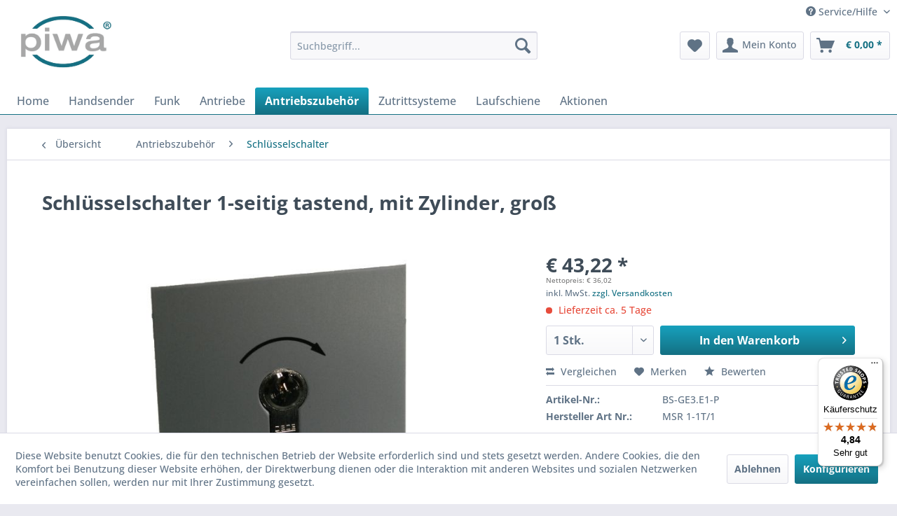

--- FILE ---
content_type: text/html; charset=UTF-8
request_url: https://piwa.info/antriebszubehoer/schluesselschalter/745/schluesselschalter-1-seitig-tastend-mit-zylinder-gross
body_size: 18222
content:
<!DOCTYPE html>
<html class="no-js" lang="de" itemscope="itemscope" itemtype="https://schema.org/WebPage">
<head>
<meta charset="utf-8">
<meta name="author" content="" />
<meta name="robots" content="index,follow" />
<meta name="revisit-after" content="15 days" />
<meta name="keywords" content="Für, Einbau, jede, handelsübliche, Unterputz-Dose, geeignetMit, großer, Deckplatte!" />
<meta name="description" content="Für den Einbau in jede handelsübliche Unterputz-Dose geeignetMit großer Deckplatte!" />
<meta property="og:type" content="product" />
<meta property="og:site_name" content="PIWA Shop" />
<meta property="og:url" content="https://piwa.info/antriebszubehoer/schluesselschalter/745/schluesselschalter-1-seitig-tastend-mit-zylinder-gross" />
<meta property="og:title" content="Schlüsselschalter 1-seitig tastend, mit Zylinder, groß" />
<meta property="og:description" content="Für den Einbau in jede handelsübliche Unterputz-Dose geeignet  Mit großer Deckplatte!" />
<meta property="og:image" content="https://piwa.info/media/image/50/ab/de/BS-GE3-E1-P.jpg" />
<meta property="product:brand" content="Divers" />
<meta property="product:price" content="43,22" />
<meta property="product:product_link" content="https://piwa.info/antriebszubehoer/schluesselschalter/745/schluesselschalter-1-seitig-tastend-mit-zylinder-gross" />
<meta name="twitter:card" content="product" />
<meta name="twitter:site" content="PIWA Shop" />
<meta name="twitter:title" content="Schlüsselschalter 1-seitig tastend, mit Zylinder, groß" />
<meta name="twitter:description" content="Für den Einbau in jede handelsübliche Unterputz-Dose geeignet  Mit großer Deckplatte!" />
<meta name="twitter:image" content="https://piwa.info/media/image/50/ab/de/BS-GE3-E1-P.jpg" />
<meta itemprop="copyrightHolder" content="PIWA Shop" />
<meta itemprop="copyrightYear" content="2014" />
<meta itemprop="isFamilyFriendly" content="True" />
<meta itemprop="image" content="https://piwa.info/media/image/26/e0/d0/LOGO_Piwa_klein.jpg" />
<meta name="viewport" content="width=device-width, initial-scale=1.0">
<meta name="mobile-web-app-capable" content="yes">
<meta name="apple-mobile-web-app-title" content="PIWA Shop">
<meta name="apple-mobile-web-app-capable" content="yes">
<meta name="apple-mobile-web-app-status-bar-style" content="default">
<link rel="apple-touch-icon-precomposed" href="/themes/Frontend/Responsive/frontend/_public/src/img/apple-touch-icon-precomposed.png">
<link rel="shortcut icon" href="/themes/Frontend/Responsive/frontend/_public/src/img/favicon.ico">
<meta name="msapplication-navbutton-color" content="#147083" />
<meta name="application-name" content="PIWA Shop" />
<meta name="msapplication-starturl" content="https://piwa.info/" />
<meta name="msapplication-window" content="width=1024;height=768" />
<meta name="msapplication-TileImage" content="/themes/Frontend/Responsive/frontend/_public/src/img/win-tile-image.png">
<meta name="msapplication-TileColor" content="#147083">
<meta name="theme-color" content="#147083" />
<link rel="canonical" href="https://piwa.info/antriebszubehoer/schluesselschalter/745/schluesselschalter-1-seitig-tastend-mit-zylinder-gross" />
<title itemprop="name">Schlüsselschalter 1-seitig tastend, mit Zylinder, groß | Schlüsselschalter | Antriebszubehör | PIWA Shop</title>
<link href="/web/cache/1728288858_299577017aba4491108f575de5937e49.css" media="all" rel="stylesheet" type="text/css" />
</head>
<body class="is--ctl-detail is--act-index" >
<div data-paypalUnifiedMetaDataContainer="true" data-paypalUnifiedRestoreOrderNumberUrl="https://piwa.info/widgets/PaypalUnifiedOrderNumber/restoreOrderNumber" class="is--hidden">
</div>
<div class="page-wrap">
<noscript class="noscript-main">
<div class="alert is--warning">
<div class="alert--icon">
<i class="icon--element icon--warning"></i>
</div>
<div class="alert--content">
Um PIWA&#x20;Shop in vollem Umfang nutzen zu k&ouml;nnen, empfehlen wir Ihnen Javascript in Ihrem Browser zu aktiveren.
</div>
</div>
</noscript>
<header class="header-main">
<div class="top-bar">
<div class="container block-group">
<nav class="top-bar--navigation block" role="menubar">

    



    

<div class="navigation--entry entry--compare is--hidden" role="menuitem" aria-haspopup="true" data-drop-down-menu="true">
    

</div>
<div class="navigation--entry entry--service has--drop-down" role="menuitem" aria-haspopup="true" data-drop-down-menu="true">
<i class="icon--service"></i> Service/Hilfe
<ul class="service--list is--rounded" role="menu">
<li class="service--entry" role="menuitem">
<a class="service--link" href="javascript:openCookieConsentManager()" title="Cookie-Einstellungen" >
Cookie-Einstellungen
</a>
</li>
<li class="service--entry" role="menuitem">
<a class="service--link" href="https://piwa.info/hilfe-support" title="Hilfe &amp; Support" target="_self">
Hilfe & Support
</a>
</li>
<li class="service--entry" role="menuitem">
<a class="service--link" href="https://piwa.info/versandkosten" title="Versandkosten" >
Versandkosten
</a>
</li>
<li class="service--entry" role="menuitem">
<a class="service--link" href="https://piwa.info/informationen-fuer-wiederverkaeufer" title="Informationen für Wiederverkäufer" >
Informationen für Wiederverkäufer
</a>
</li>
<li class="service--entry" role="menuitem">
<a class="service--link" href="https://piwa.info/datenschutz" title="Datenschutz" >
Datenschutz
</a>
</li>
<li class="service--entry" role="menuitem">
<a class="service--link" href="https://piwa.info/agb" title="AGB" >
AGB
</a>
</li>
<li class="service--entry" role="menuitem">
<a class="service--link" href="https://piwa.info/impressum" title="Impressum" >
Impressum
</a>
</li>
</ul>
</div>
</nav>
</div>
</div>
<div class="container header--navigation">
<div class="logo-main block-group" role="banner">
<div class="logo--shop block">
<a class="logo--link" href="https://piwa.info/" title="PIWA Shop - zur Startseite wechseln">
<picture>
<source srcset="https://piwa.info/media/image/26/e0/d0/LOGO_Piwa_klein.jpg" media="(min-width: 78.75em)">
<source srcset="https://piwa.info/media/image/2d/dd/89/LOGO_Piwa_kleiner.jpg" media="(min-width: 64em)">
<source srcset="https://piwa.info/media/image/2d/dd/89/LOGO_Piwa_kleiner.jpg" media="(min-width: 48em)">
<img srcset="https://piwa.info/media/image/2d/dd/89/LOGO_Piwa_kleiner.jpg" alt="PIWA Shop - zur Startseite wechseln" />
</picture>
</a>
</div>
</div>
<nav class="shop--navigation block-group">
<ul class="navigation--list block-group" role="menubar">
<li class="navigation--entry entry--menu-left" role="menuitem">
<a class="entry--link entry--trigger btn is--icon-left" href="#offcanvas--left" data-offcanvas="true" data-offCanvasSelector=".sidebar-main" aria-label="Menü">
<i class="icon--menu"></i> Menü
</a>
</li>
<li class="navigation--entry entry--search" role="menuitem" data-search="true" aria-haspopup="true" data-minLength="3">
<a class="btn entry--link entry--trigger" href="#show-hide--search" title="Suche anzeigen / schließen" aria-label="Suche anzeigen / schließen">
<i class="icon--search"></i>
<span class="search--display">Suchen</span>
</a>
<form action="/search" method="get" class="main-search--form">
<input type="search" name="sSearch" aria-label="Suchbegriff..." class="main-search--field" autocomplete="off" autocapitalize="off" placeholder="Suchbegriff..." maxlength="30" />
<button type="submit" class="main-search--button" aria-label="Suchen">
<i class="icon--search"></i>
<span class="main-search--text">Suchen</span>
</button>
<div class="form--ajax-loader">&nbsp;</div>
</form>
<div class="main-search--results"></div>
</li>

    <li class="navigation--entry entry--notepad" role="menuitem">
        
        <a href="https://piwa.info/note" title="Merkzettel" aria-label="Merkzettel" class="btn">
            <i class="icon--heart"></i>
                    </a>
    </li>




    <li class="navigation--entry entry--account with-slt"
        role="menuitem"
        data-offcanvas="true"
        data-offCanvasSelector=".account--dropdown-navigation">
        
            <a href="https://piwa.info/account"
               title="Mein Konto"
               aria-label="Mein Konto"
               class="btn is--icon-left entry--link account--link">
                <i class="icon--account"></i>
                                    <span class="account--display">
                        Mein Konto
                    </span>
                            </a>
        

                    
                <div class="account--dropdown-navigation">

                    
                        <div class="navigation--smartphone">
                            <div class="entry--close-off-canvas">
                                <a href="#close-account-menu"
                                   class="account--close-off-canvas"
                                   title="Menü schließen"
                                   aria-label="Menü schließen">
                                    Menü schließen <i class="icon--arrow-right"></i>
                                </a>
                            </div>
                        </div>
                    

                    
                            <div class="account--menu is--rounded is--personalized">
        
                            
                
                                            <span class="navigation--headline">
                            Mein Konto
                        </span>
                                    

                
                <div class="account--menu-container">

                    
                        
                        <ul class="sidebar--navigation navigation--list is--level0 show--active-items">
                            
                                
                                
                                    
                                                                                    <li class="navigation--entry">
                                                <span class="navigation--signin">
                                                    <a href="https://piwa.info/account#hide-registration"
                                                       class="blocked--link btn is--primary navigation--signin-btn"
                                                       data-collapseTarget="#registration"
                                                       data-action="close">
                                                        Anmelden
                                                    </a>
                                                    <span class="navigation--register">
                                                        oder
                                                        <a href="https://piwa.info/account#show-registration"
                                                           class="blocked--link"
                                                           data-collapseTarget="#registration"
                                                           data-action="open">
                                                            registrieren
                                                        </a>
                                                    </span>
                                                </span>
                                            </li>
                                                                            

                                    
                                        <li class="navigation--entry">
                                            <a href="https://piwa.info/account" title="Übersicht" class="navigation--link">
                                                Übersicht
                                            </a>
                                        </li>
                                    
                                

                                
                                
                                    <li class="navigation--entry">
                                        <a href="https://piwa.info/account/profile" title="Persönliche Daten" class="navigation--link" rel="nofollow">
                                            Persönliche Daten
                                        </a>
                                    </li>
                                

                                
                                
                                                                            
                                            <li class="navigation--entry">
                                                <a href="https://piwa.info/address/index/sidebar/" title="Adressen" class="navigation--link" rel="nofollow">
                                                    Adressen
                                                </a>
                                            </li>
                                        
                                                                    

                                
                                
                                    <li class="navigation--entry">
                                        <a href="https://piwa.info/account/payment" title="Zahlungsarten" class="navigation--link" rel="nofollow">
                                            Zahlungsarten
                                        </a>
                                    </li>
                                

                                
                                
                                    <li class="navigation--entry">
                                        <a href="https://piwa.info/account/orders" title="Bestellungen" class="navigation--link" rel="nofollow">
                                            Bestellungen
                                        </a>
                                    </li>
                                

                                
                                
                                                                            <li class="navigation--entry">
                                            <a href="https://piwa.info/account/downloads" title="Sofortdownloads" class="navigation--link" rel="nofollow">
                                                Sofortdownloads
                                            </a>
                                        </li>
                                                                    

                                
                                
                                    <li class="navigation--entry">
                                        <a href="https://piwa.info/note" title="Merkzettel" class="navigation--link" rel="nofollow">
                                            Merkzettel
                                        </a>
                                    </li>
                                

                                
                                
                                                                    

                                
                                
                                                                    
                            
                        </ul>
                    
                </div>
                    
    </div>
                    
                </div>
            
            </li>




    <li class="navigation--entry entry--cart" role="menuitem">
        
        <a class="btn is--icon-left cart--link" href="https://piwa.info/checkout/cart" title="Warenkorb" aria-label="Warenkorb">
            <span class="cart--display">
                                    Warenkorb
                            </span>

            <span class="badge is--primary is--minimal cart--quantity is--hidden">0</span>

            <i class="icon--basket"></i>

            <span class="cart--amount">
                &euro;&nbsp;0,00 *
            </span>
        </a>
        <div class="ajax-loader">&nbsp;</div>
    </li>




</ul>
</nav>
<div class="container--ajax-cart" data-collapse-cart="true" data-displayMode="offcanvas"></div>
</div>
</header>
<nav class="navigation-main">
<div class="container" data-menu-scroller="true" data-listSelector=".navigation--list.container" data-viewPortSelector=".navigation--list-wrapper">
<div class="navigation--list-wrapper">
<ul class="navigation--list container" role="menubar" itemscope="itemscope" itemtype="https://schema.org/SiteNavigationElement">
<li class="navigation--entry is--home" role="menuitem"><a class="navigation--link is--first" href="https://piwa.info/" title="Home" aria-label="Home" itemprop="url"><span itemprop="name">Home</span></a></li><li class="navigation--entry" role="menuitem"><a class="navigation--link" href="https://piwa.info/handsender/" title="Handsender" aria-label="Handsender" itemprop="url"><span itemprop="name">Handsender</span></a></li><li class="navigation--entry" role="menuitem"><a class="navigation--link" href="https://piwa.info/funk/" title="Funk" aria-label="Funk" itemprop="url"><span itemprop="name">Funk</span></a></li><li class="navigation--entry" role="menuitem"><a class="navigation--link" href="https://piwa.info/antriebe/" title="Antriebe" aria-label="Antriebe" itemprop="url"><span itemprop="name">Antriebe</span></a></li><li class="navigation--entry is--active" role="menuitem"><a class="navigation--link is--active" href="https://piwa.info/antriebszubehoer/" title="Antriebszubehör" aria-label="Antriebszubehör" itemprop="url"><span itemprop="name">Antriebszubehör</span></a></li><li class="navigation--entry" role="menuitem"><a class="navigation--link" href="https://piwa.info/zutrittsysteme/" title="Zutrittsysteme" aria-label="Zutrittsysteme" itemprop="url"><span itemprop="name">Zutrittsysteme</span></a></li><li class="navigation--entry" role="menuitem"><a class="navigation--link" href="https://piwa.info/laufschiene/" title="Laufschiene" aria-label="Laufschiene" itemprop="url"><span itemprop="name">Laufschiene</span></a></li><li class="navigation--entry" role="menuitem"><a class="navigation--link" href="https://piwa.info/aktionen/" title="Aktionen" aria-label="Aktionen" itemprop="url"><span itemprop="name">Aktionen</span></a></li>            </ul>
</div>
<div class="advanced-menu" data-advanced-menu="true" data-hoverDelay="250">
<div class="menu--container">
<div class="button-container">
<a href="https://piwa.info/handsender/" class="button--category" aria-label="Zur Kategorie Handsender" title="Zur Kategorie Handsender">
<i class="icon--arrow-right"></i>
Zur Kategorie Handsender
</a>
<span class="button--close">
<i class="icon--cross"></i>
</span>
</div>
<div class="content--wrapper has--content">
<ul class="menu--list menu--level-0 columns--4" style="width: 100%;">
<li class="menu--list-item item--level-0" style="width: 100%">
<a href="https://piwa.info/handsender/hersteller/" class="menu--list-item-link" aria-label="Hersteller" title="Hersteller">Hersteller</a>
<ul class="menu--list menu--level-1 columns--4">
<li class="menu--list-item item--level-1">
<a href="https://piwa.info/handsender/hersteller/aeterna/" class="menu--list-item-link" aria-label="Aeterna" title="Aeterna">Aeterna</a>
</li>
<li class="menu--list-item item--level-1">
<a href="https://piwa.info/handsender/hersteller/aerf/" class="menu--list-item-link" aria-label="Aerf" title="Aerf">Aerf</a>
</li>
<li class="menu--list-item item--level-1">
<a href="https://piwa.info/handsender/hersteller/allmatic/" class="menu--list-item-link" aria-label="Allmatic" title="Allmatic">Allmatic</a>
</li>
<li class="menu--list-item item--level-1">
<a href="https://piwa.info/handsender/hersteller/alltronik/" class="menu--list-item-link" aria-label="Alltronik" title="Alltronik">Alltronik</a>
</li>
<li class="menu--list-item item--level-1">
<a href="https://piwa.info/handsender/hersteller/alulux/" class="menu--list-item-link" aria-label="Alulux" title="Alulux">Alulux</a>
</li>
<li class="menu--list-item item--level-1">
<a href="https://piwa.info/handsender/hersteller/aperto/" class="menu--list-item-link" aria-label="Aperto" title="Aperto">Aperto</a>
</li>
<li class="menu--list-item item--level-1">
<a href="https://piwa.info/handsender/hersteller/atlas/" class="menu--list-item-link" aria-label="Atlas" title="Atlas">Atlas</a>
</li>
<li class="menu--list-item item--level-1">
<a href="https://piwa.info/handsender/hersteller/bb-proget/" class="menu--list-item-link" aria-label="BB Proget" title="BB Proget">BB Proget</a>
</li>
<li class="menu--list-item item--level-1">
<a href="https://piwa.info/handsender/hersteller/bft/" class="menu--list-item-link" aria-label="BFT" title="BFT">BFT</a>
</li>
<li class="menu--list-item item--level-1">
<a href="https://piwa.info/handsender/hersteller/becker/" class="menu--list-item-link" aria-label="Becker" title="Becker">Becker</a>
</li>
<li class="menu--list-item item--level-1">
<a href="https://piwa.info/handsender/hersteller/belfox/" class="menu--list-item-link" aria-label="Belfox" title="Belfox">Belfox</a>
</li>
<li class="menu--list-item item--level-1">
<a href="https://piwa.info/handsender/hersteller/beninca/" class="menu--list-item-link" aria-label="Beninca" title="Beninca">Beninca</a>
</li>
<li class="menu--list-item item--level-1">
<a href="https://piwa.info/handsender/hersteller/bernal/" class="menu--list-item-link" aria-label="Bernal" title="Bernal">Bernal</a>
</li>
<li class="menu--list-item item--level-1">
<a href="https://piwa.info/handsender/hersteller/came/" class="menu--list-item-link" aria-label="Came" title="Came">Came</a>
</li>
<li class="menu--list-item item--level-1">
<a href="https://piwa.info/handsender/hersteller/cardin/" class="menu--list-item-link" aria-label="Cardin" title="Cardin">Cardin</a>
</li>
<li class="menu--list-item item--level-1">
<a href="https://piwa.info/handsender/hersteller/chamberlain/" class="menu--list-item-link" aria-label="Chamberlain" title="Chamberlain">Chamberlain</a>
</li>
<li class="menu--list-item item--level-1">
<a href="https://piwa.info/handsender/hersteller/deltron/" class="menu--list-item-link" aria-label="Deltron" title="Deltron">Deltron</a>
</li>
<li class="menu--list-item item--level-1">
<a href="https://piwa.info/handsender/hersteller/dickert/" class="menu--list-item-link" aria-label="Dickert" title="Dickert">Dickert</a>
</li>
<li class="menu--list-item item--level-1">
<a href="https://piwa.info/handsender/hersteller/ditec/" class="menu--list-item-link" aria-label="Ditec" title="Ditec">Ditec</a>
</li>
<li class="menu--list-item item--level-1">
<a href="https://piwa.info/handsender/hersteller/dorma/" class="menu--list-item-link" aria-label="Dorma" title="Dorma">Dorma</a>
</li>
<li class="menu--list-item item--level-1">
<a href="https://piwa.info/handsender/hersteller/dtm/" class="menu--list-item-link" aria-label="DTM" title="DTM">DTM</a>
</li>
<li class="menu--list-item item--level-1">
<a href="https://piwa.info/handsender/hersteller/einhell/" class="menu--list-item-link" aria-label="Einhell" title="Einhell">Einhell</a>
</li>
<li class="menu--list-item item--level-1">
<a href="https://piwa.info/handsender/hersteller/elero/" class="menu--list-item-link" aria-label="Elero" title="Elero">Elero</a>
</li>
<li class="menu--list-item item--level-1">
<a href="https://piwa.info/handsender/hersteller/endress/" class="menu--list-item-link" aria-label="Endress" title="Endress">Endress</a>
</li>
<li class="menu--list-item item--level-1">
<a href="https://piwa.info/handsender/hersteller/entrematic/" class="menu--list-item-link" aria-label="Entrematic" title="Entrematic">Entrematic</a>
</li>
<li class="menu--list-item item--level-1">
<a href="https://piwa.info/handsender/hersteller/eos-tore/" class="menu--list-item-link" aria-label="Eos Tore" title="Eos Tore">Eos Tore</a>
</li>
<li class="menu--list-item item--level-1">
<a href="https://piwa.info/handsender/hersteller/faac/" class="menu--list-item-link" aria-label="Faac" title="Faac">Faac</a>
</li>
<li class="menu--list-item item--level-1">
<a href="https://piwa.info/handsender/hersteller/garog/" class="menu--list-item-link" aria-label="Garog" title="Garog">Garog</a>
</li>
<li class="menu--list-item item--level-1">
<a href="https://piwa.info/handsender/hersteller/geba/" class="menu--list-item-link" aria-label="Geba" title="Geba">Geba</a>
</li>
<li class="menu--list-item item--level-1">
<a href="https://piwa.info/handsender/hersteller/genie/" class="menu--list-item-link" aria-label="Genie" title="Genie">Genie</a>
</li>
<li class="menu--list-item item--level-1">
<a href="https://piwa.info/handsender/hersteller/genius-casali/" class="menu--list-item-link" aria-label="Genius (Casali)" title="Genius (Casali)">Genius (Casali)</a>
</li>
<li class="menu--list-item item--level-1">
<a href="https://piwa.info/handsender/hersteller/guttomat/" class="menu--list-item-link" aria-label="Guttomat" title="Guttomat">Guttomat</a>
</li>
<li class="menu--list-item item--level-1">
<a href="https://piwa.info/handsender/hersteller/gupi/" class="menu--list-item-link" aria-label="Gupi" title="Gupi">Gupi</a>
</li>
<li class="menu--list-item item--level-1">
<a href="https://piwa.info/handsender/hersteller/guenther-tore/" class="menu--list-item-link" aria-label="Günther Tore" title="Günther Tore">Günther Tore</a>
</li>
<li class="menu--list-item item--level-1">
<a href="https://piwa.info/handsender/hersteller/hauss/" class="menu--list-item-link" aria-label="Hauss" title="Hauss">Hauss</a>
</li>
<li class="menu--list-item item--level-1">
<a href="https://piwa.info/handsender/hersteller/heroal/" class="menu--list-item-link" aria-label="Heroal" title="Heroal">Heroal</a>
</li>
<li class="menu--list-item item--level-1">
<a href="https://piwa.info/handsender/hersteller/homentry/" class="menu--list-item-link" aria-label="Homentry" title="Homentry">Homentry</a>
</li>
<li class="menu--list-item item--level-1">
<a href="https://piwa.info/handsender/hersteller/hoermann/" class="menu--list-item-link" aria-label="Hörmann" title="Hörmann">Hörmann</a>
</li>
<li class="menu--list-item item--level-1">
<a href="https://piwa.info/handsender/hersteller/hr/" class="menu--list-item-link" aria-label="HR" title="HR">HR</a>
</li>
<li class="menu--list-item item--level-1">
<a href="https://piwa.info/handsender/hersteller/hs/" class="menu--list-item-link" aria-label="HS" title="HS">HS</a>
</li>
<li class="menu--list-item item--level-1">
<a href="https://piwa.info/handsender/hersteller/isodore/" class="menu--list-item-link" aria-label="Isodore" title="Isodore">Isodore</a>
</li>
<li class="menu--list-item item--level-1">
<a href="https://piwa.info/handsender/hersteller/jcm/" class="menu--list-item-link" aria-label="JCM" title="JCM">JCM</a>
</li>
<li class="menu--list-item item--level-1">
<a href="https://piwa.info/handsender/hersteller/kaeuferle/" class="menu--list-item-link" aria-label="Käuferle" title="Käuferle">Käuferle</a>
</li>
<li class="menu--list-item item--level-1">
<a href="https://piwa.info/handsender/hersteller/key/" class="menu--list-item-link" aria-label="Key" title="Key">Key</a>
</li>
<li class="menu--list-item item--level-1">
<a href="https://piwa.info/handsender/hersteller/liftmaster/" class="menu--list-item-link" aria-label="Liftmaster" title="Liftmaster">Liftmaster</a>
</li>
<li class="menu--list-item item--level-1">
<a href="https://piwa.info/handsender/hersteller/lindpointner/" class="menu--list-item-link" aria-label="Lindpointner" title="Lindpointner">Lindpointner</a>
</li>
<li class="menu--list-item item--level-1">
<a href="https://piwa.info/handsender/hersteller/mac-vanholme/" class="menu--list-item-link" aria-label="MAC Vanholme" title="MAC Vanholme">MAC Vanholme</a>
</li>
<li class="menu--list-item item--level-1">
<a href="https://piwa.info/handsender/hersteller/mhouse/" class="menu--list-item-link" aria-label="mhouse" title="mhouse">mhouse</a>
</li>
<li class="menu--list-item item--level-1">
<a href="https://piwa.info/handsender/hersteller/marantec/" class="menu--list-item-link" aria-label="Marantec" title="Marantec">Marantec</a>
</li>
<li class="menu--list-item item--level-1">
<a href="https://piwa.info/handsender/hersteller/meissner/" class="menu--list-item-link" aria-label="Meissner" title="Meissner">Meissner</a>
</li>
<li class="menu--list-item item--level-1">
<a href="https://piwa.info/handsender/hersteller/mtec/" class="menu--list-item-link" aria-label="Mtec" title="Mtec">Mtec</a>
</li>
<li class="menu--list-item item--level-1">
<a href="https://piwa.info/handsender/hersteller/my-sesam/" class="menu--list-item-link" aria-label="My SESAM" title="My SESAM">My SESAM</a>
</li>
<li class="menu--list-item item--level-1">
<a href="https://piwa.info/handsender/hersteller/neukirchen/" class="menu--list-item-link" aria-label="Neukirchen" title="Neukirchen">Neukirchen</a>
</li>
<li class="menu--list-item item--level-1">
<a href="https://piwa.info/handsender/hersteller/nice/" class="menu--list-item-link" aria-label="Nice" title="Nice">Nice</a>
</li>
<li class="menu--list-item item--level-1">
<a href="https://piwa.info/handsender/hersteller/nologo/" class="menu--list-item-link" aria-label="Nologo" title="Nologo">Nologo</a>
</li>
<li class="menu--list-item item--level-1">
<a href="https://piwa.info/handsender/hersteller/normstahl/" class="menu--list-item-link" aria-label="Normstahl" title="Normstahl">Normstahl</a>
</li>
<li class="menu--list-item item--level-1">
<a href="https://piwa.info/handsender/hersteller/novoferm/" class="menu--list-item-link" aria-label="Novoferm" title="Novoferm">Novoferm</a>
</li>
<li class="menu--list-item item--level-1">
<a href="https://piwa.info/handsender/hersteller/pfullendorfer/" class="menu--list-item-link" aria-label="Pfullendorfer" title="Pfullendorfer">Pfullendorfer</a>
</li>
<li class="menu--list-item item--level-1">
<a href="https://piwa.info/handsender/hersteller/piwa-spezial/" class="menu--list-item-link" aria-label="Piwa Spezial" title="Piwa Spezial">Piwa Spezial</a>
</li>
<li class="menu--list-item item--level-1">
<a href="https://piwa.info/handsender/hersteller/rib/" class="menu--list-item-link" aria-label="RIB" title="RIB">RIB</a>
</li>
<li class="menu--list-item item--level-1">
<a href="https://piwa.info/handsender/hersteller/roger/" class="menu--list-item-link" aria-label="Roger" title="Roger">Roger</a>
</li>
<li class="menu--list-item item--level-1">
<a href="https://piwa.info/handsender/hersteller/roma/" class="menu--list-item-link" aria-label="Roma" title="Roma">Roma</a>
</li>
<li class="menu--list-item item--level-1">
<a href="https://piwa.info/handsender/hersteller/siebau/" class="menu--list-item-link" aria-label="Siebau" title="Siebau">Siebau</a>
</li>
<li class="menu--list-item item--level-1">
<a href="https://piwa.info/handsender/hersteller/sommer/" class="menu--list-item-link" aria-label="Sommer" title="Sommer">Sommer</a>
</li>
<li class="menu--list-item item--level-1">
<a href="https://piwa.info/handsender/hersteller/tedsen/" class="menu--list-item-link" aria-label="Tedsen" title="Tedsen">Tedsen</a>
</li>
<li class="menu--list-item item--level-1">
<a href="https://piwa.info/handsender/hersteller/telcoma/" class="menu--list-item-link" aria-label="Telcoma" title="Telcoma">Telcoma</a>
</li>
<li class="menu--list-item item--level-1">
<a href="https://piwa.info/handsender/hersteller/torag/" class="menu--list-item-link" aria-label="Torag" title="Torag">Torag</a>
</li>
<li class="menu--list-item item--level-1">
<a href="https://piwa.info/handsender/hersteller/tormatic/" class="menu--list-item-link" aria-label="Tormatic" title="Tormatic">Tormatic</a>
</li>
<li class="menu--list-item item--level-1">
<a href="https://piwa.info/handsender/hersteller/tousek/" class="menu--list-item-link" aria-label="Tousek" title="Tousek">Tousek</a>
</li>
<li class="menu--list-item item--level-1">
<a href="https://piwa.info/handsender/hersteller/weller/" class="menu--list-item-link" aria-label="Weller" title="Weller">Weller</a>
</li>
<li class="menu--list-item item--level-1">
<a href="https://piwa.info/handsender/hersteller/zapf/" class="menu--list-item-link" aria-label="Zapf" title="Zapf">Zapf</a>
</li>
</ul>
</li>
<li class="menu--list-item item--level-0" style="width: 100%">
<a href="https://piwa.info/handsender/kopierfaehige-handsender/" class="menu--list-item-link" aria-label="Kopierfähige Handsender" title="Kopierfähige Handsender">Kopierfähige Handsender</a>
</li>
<li class="menu--list-item item--level-0" style="width: 100%">
<a href="https://piwa.info/handsender/universal-handsender/" class="menu--list-item-link" aria-label="Universal Handsender" title="Universal Handsender">Universal Handsender</a>
</li>
<li class="menu--list-item item--level-0" style="width: 100%">
<a href="https://piwa.info/handsender/batterien/" class="menu--list-item-link" aria-label="Batterien" title="Batterien">Batterien</a>
</li>
<li class="menu--list-item item--level-0" style="width: 100%">
<a href="https://piwa.info/handsender/halterung/" class="menu--list-item-link" aria-label="Halterung" title="Halterung">Halterung</a>
</li>
</ul>
</div>
</div>
<div class="menu--container">
<div class="button-container">
<a href="https://piwa.info/funk/" class="button--category" aria-label="Zur Kategorie Funk" title="Zur Kategorie Funk">
<i class="icon--arrow-right"></i>
Zur Kategorie Funk
</a>
<span class="button--close">
<i class="icon--cross"></i>
</span>
</div>
<div class="content--wrapper has--content">
<ul class="menu--list menu--level-0 columns--4" style="width: 100%;">
<li class="menu--list-item item--level-0" style="width: 100%">
<a href="https://piwa.info/funk/funkempfaenger/" class="menu--list-item-link" aria-label="Funkempfänger" title="Funkempfänger">Funkempfänger</a>
<ul class="menu--list menu--level-1 columns--4">
<li class="menu--list-item item--level-1">
<a href="https://piwa.info/funk/funkempfaenger/allmatic/" class="menu--list-item-link" aria-label="Allmatic" title="Allmatic">Allmatic</a>
</li>
<li class="menu--list-item item--level-1">
<a href="https://piwa.info/funk/funkempfaenger/alltronik/" class="menu--list-item-link" aria-label="Alltronik" title="Alltronik">Alltronik</a>
</li>
<li class="menu--list-item item--level-1">
<a href="https://piwa.info/funk/funkempfaenger/bb-proget/" class="menu--list-item-link" aria-label="BB Proget" title="BB Proget">BB Proget</a>
</li>
<li class="menu--list-item item--level-1">
<a href="https://piwa.info/funk/funkempfaenger/belfox/" class="menu--list-item-link" aria-label="Belfox" title="Belfox">Belfox</a>
</li>
<li class="menu--list-item item--level-1">
<a href="https://piwa.info/funk/funkempfaenger/bft/" class="menu--list-item-link" aria-label="BFT" title="BFT">BFT</a>
</li>
<li class="menu--list-item item--level-1">
<a href="https://piwa.info/funk/funkempfaenger/deltron/" class="menu--list-item-link" aria-label="Deltron" title="Deltron">Deltron</a>
</li>
<li class="menu--list-item item--level-1">
<a href="https://piwa.info/funk/funkempfaenger/dickert/" class="menu--list-item-link" aria-label="Dickert" title="Dickert">Dickert</a>
</li>
<li class="menu--list-item item--level-1">
<a href="https://piwa.info/funk/funkempfaenger/dorma/" class="menu--list-item-link" aria-label="Dorma" title="Dorma">Dorma</a>
</li>
<li class="menu--list-item item--level-1">
<a href="https://piwa.info/funk/funkempfaenger/endress/" class="menu--list-item-link" aria-label="Endress" title="Endress">Endress</a>
</li>
<li class="menu--list-item item--level-1">
<a href="https://piwa.info/funk/funkempfaenger/eos-tore/" class="menu--list-item-link" aria-label="Eos-Tore" title="Eos-Tore">Eos-Tore</a>
</li>
<li class="menu--list-item item--level-1">
<a href="https://piwa.info/funk/funkempfaenger/faac/" class="menu--list-item-link" aria-label="Faac" title="Faac">Faac</a>
</li>
<li class="menu--list-item item--level-1">
<a href="https://piwa.info/funk/funkempfaenger/hauss/" class="menu--list-item-link" aria-label="Hauss" title="Hauss">Hauss</a>
</li>
<li class="menu--list-item item--level-1">
<a href="https://piwa.info/funk/funkempfaenger/hoermann/" class="menu--list-item-link" aria-label="Hörmann" title="Hörmann">Hörmann</a>
</li>
<li class="menu--list-item item--level-1">
<a href="https://piwa.info/funk/funkempfaenger/hr/" class="menu--list-item-link" aria-label="HR" title="HR">HR</a>
</li>
<li class="menu--list-item item--level-1">
<a href="https://piwa.info/funk/funkempfaenger/hs/" class="menu--list-item-link" aria-label="HS" title="HS">HS</a>
</li>
<li class="menu--list-item item--level-1">
<a href="https://piwa.info/funk/funkempfaenger/jcm/" class="menu--list-item-link" aria-label="JCM" title="JCM">JCM</a>
</li>
<li class="menu--list-item item--level-1">
<a href="https://piwa.info/funk/funkempfaenger/liftmaster/" class="menu--list-item-link" aria-label="Liftmaster" title="Liftmaster">Liftmaster</a>
</li>
<li class="menu--list-item item--level-1">
<a href="https://piwa.info/funk/funkempfaenger/marantec/" class="menu--list-item-link" aria-label="Marantec" title="Marantec">Marantec</a>
</li>
<li class="menu--list-item item--level-1">
<a href="https://piwa.info/funk/funkempfaenger/mysesam/" class="menu--list-item-link" aria-label="MySesam" title="MySesam">MySesam</a>
</li>
<li class="menu--list-item item--level-1">
<a href="https://piwa.info/funk/funkempfaenger/normstahl/" class="menu--list-item-link" aria-label="Normstahl" title="Normstahl">Normstahl</a>
</li>
<li class="menu--list-item item--level-1">
<a href="https://piwa.info/funk/funkempfaenger/nologo/" class="menu--list-item-link" aria-label="Nologo" title="Nologo">Nologo</a>
</li>
<li class="menu--list-item item--level-1">
<a href="https://piwa.info/funk/funkempfaenger/novoferm/" class="menu--list-item-link" aria-label="Novoferm" title="Novoferm">Novoferm</a>
</li>
<li class="menu--list-item item--level-1">
<a href="https://piwa.info/funk/funkempfaenger/siebau/" class="menu--list-item-link" aria-label="Siebau" title="Siebau">Siebau</a>
</li>
<li class="menu--list-item item--level-1">
<a href="https://piwa.info/funk/funkempfaenger/sommer/" class="menu--list-item-link" aria-label="Sommer" title="Sommer">Sommer</a>
</li>
<li class="menu--list-item item--level-1">
<a href="https://piwa.info/funk/funkempfaenger/tedsen/" class="menu--list-item-link" aria-label="Tedsen" title="Tedsen">Tedsen</a>
</li>
<li class="menu--list-item item--level-1">
<a href="https://piwa.info/funk/funkempfaenger/tousek/" class="menu--list-item-link" aria-label="Tousek" title="Tousek">Tousek</a>
</li>
<li class="menu--list-item item--level-1">
<a href="https://piwa.info/funk/funkempfaenger/tormatic/" class="menu--list-item-link" aria-label="Tormatic" title="Tormatic">Tormatic</a>
</li>
<li class="menu--list-item item--level-1">
<a href="https://piwa.info/funk/funkempfaenger/universal/" class="menu--list-item-link" aria-label="Universal " title="Universal ">Universal </a>
</li>
</ul>
</li>
<li class="menu--list-item item--level-0" style="width: 100%">
<a href="https://piwa.info/funk/funk-sets/" class="menu--list-item-link" aria-label="Funk- Sets" title="Funk- Sets">Funk- Sets</a>
</li>
<li class="menu--list-item item--level-0" style="width: 100%">
<a href="https://piwa.info/funk/funk-codeschloss/" class="menu--list-item-link" aria-label="Funk Codeschloss" title="Funk Codeschloss">Funk Codeschloss</a>
</li>
<li class="menu--list-item item--level-0" style="width: 100%">
<a href="https://piwa.info/funk/funkuebertragungssysteme/" class="menu--list-item-link" aria-label="Funkübertragungssysteme" title="Funkübertragungssysteme">Funkübertragungssysteme</a>
</li>
<li class="menu--list-item item--level-0" style="width: 100%">
<a href="https://piwa.info/funk/funkzutrittskontrolle-und-personenueberwachung/" class="menu--list-item-link" aria-label="Funkzutrittskontrolle und Personenüberwachung" title="Funkzutrittskontrolle und Personenüberwachung">Funkzutrittskontrolle und Personenüberwachung</a>
</li>
<li class="menu--list-item item--level-0" style="width: 100%">
<a href="https://piwa.info/funk/funkwandtaster/" class="menu--list-item-link" aria-label="Funkwandtaster" title="Funkwandtaster">Funkwandtaster</a>
</li>
<li class="menu--list-item item--level-0" style="width: 100%">
<a href="https://piwa.info/funk/stabantennen/" class="menu--list-item-link" aria-label="Stabantennen" title="Stabantennen">Stabantennen</a>
</li>
</ul>
</div>
</div>
<div class="menu--container">
<div class="button-container">
<a href="https://piwa.info/antriebe/" class="button--category" aria-label="Zur Kategorie Antriebe" title="Zur Kategorie Antriebe">
<i class="icon--arrow-right"></i>
Zur Kategorie Antriebe
</a>
<span class="button--close">
<i class="icon--cross"></i>
</span>
</div>
<div class="content--wrapper has--content">
<ul class="menu--list menu--level-0 columns--4" style="width: 100%;">
<li class="menu--list-item item--level-0" style="width: 100%">
<a href="https://piwa.info/antriebe/schiebetorantriebe/" class="menu--list-item-link" aria-label="Schiebetorantriebe" title="Schiebetorantriebe">Schiebetorantriebe</a>
</li>
<li class="menu--list-item item--level-0" style="width: 100%">
<a href="https://piwa.info/antriebe/garagentorantriebe/" class="menu--list-item-link" aria-label="Garagentorantriebe" title="Garagentorantriebe">Garagentorantriebe</a>
</li>
<li class="menu--list-item item--level-0" style="width: 100%">
<a href="https://piwa.info/antriebe/drehtorantriebe/" class="menu--list-item-link" aria-label="Drehtorantriebe" title="Drehtorantriebe">Drehtorantriebe</a>
</li>
<li class="menu--list-item item--level-0" style="width: 100%">
<a href="https://piwa.info/antriebe/rollaeden-markisen-fensterantriebe/" class="menu--list-item-link" aria-label="Rolläden / Markisen / Fensterantriebe" title="Rolläden / Markisen / Fensterantriebe">Rolläden / Markisen / Fensterantriebe</a>
</li>
<li class="menu--list-item item--level-0" style="width: 100%">
<a href="https://piwa.info/antriebe/schranken/" class="menu--list-item-link" aria-label="Schranken" title="Schranken">Schranken</a>
</li>
<li class="menu--list-item item--level-0" style="width: 100%">
<a href="https://piwa.info/antriebe/zubehoer/" class="menu--list-item-link" aria-label="Zubehör" title="Zubehör">Zubehör</a>
</li>
</ul>
</div>
</div>
<div class="menu--container">
<div class="button-container">
<a href="https://piwa.info/antriebszubehoer/" class="button--category" aria-label="Zur Kategorie Antriebszubehör" title="Zur Kategorie Antriebszubehör">
<i class="icon--arrow-right"></i>
Zur Kategorie Antriebszubehör
</a>
<span class="button--close">
<i class="icon--cross"></i>
</span>
</div>
<div class="content--wrapper has--content">
<ul class="menu--list menu--level-0 columns--4" style="width: 100%;">
<li class="menu--list-item item--level-0" style="width: 100%">
<a href="https://piwa.info/antriebszubehoer/ampeln/" class="menu--list-item-link" aria-label="Ampeln" title="Ampeln">Ampeln</a>
</li>
<li class="menu--list-item item--level-0" style="width: 100%">
<a href="https://piwa.info/antriebszubehoer/blinkleuchten/" class="menu--list-item-link" aria-label="Blinkleuchten" title="Blinkleuchten">Blinkleuchten</a>
</li>
<li class="menu--list-item item--level-0" style="width: 100%">
<a href="https://piwa.info/antriebszubehoer/lichtschranke-einweg/" class="menu--list-item-link" aria-label="Lichtschranke - Einweg" title="Lichtschranke - Einweg">Lichtschranke - Einweg</a>
</li>
<li class="menu--list-item item--level-0" style="width: 100%">
<a href="https://piwa.info/antriebszubehoer/lichtschranke-reflektor-zubehoer/" class="menu--list-item-link" aria-label="Lichtschranke - Reflektor - Zubehör" title="Lichtschranke - Reflektor - Zubehör">Lichtschranke - Reflektor - Zubehör</a>
</li>
<li class="menu--list-item item--level-0" style="width: 100%">
<a href="https://piwa.info/antriebszubehoer/schalter-allgemein/" class="menu--list-item-link" aria-label="Schalter Allgemein" title="Schalter Allgemein">Schalter Allgemein</a>
</li>
<li class="menu--list-item item--level-0" style="width: 100%">
<a href="https://piwa.info/antriebszubehoer/schluesselschalter/" class="menu--list-item-link" aria-label="Schlüsselschalter" title="Schlüsselschalter">Schlüsselschalter</a>
</li>
<li class="menu--list-item item--level-0" style="width: 100%">
<a href="https://piwa.info/antriebszubehoer/deckenzugschalter/" class="menu--list-item-link" aria-label="Deckenzugschalter" title="Deckenzugschalter">Deckenzugschalter</a>
</li>
<li class="menu--list-item item--level-0" style="width: 100%">
<a href="https://piwa.info/antriebszubehoer/gummidaempfer-c-schienen/" class="menu--list-item-link" aria-label="Gummidämpfer - C Schienen" title="Gummidämpfer - C Schienen">Gummidämpfer - C Schienen</a>
</li>
<li class="menu--list-item item--level-0" style="width: 100%">
<a href="https://piwa.info/antriebszubehoer/sicherheitsleiste-8-2-kohm/" class="menu--list-item-link" aria-label="Sicherheitsleiste 8,2 kohm" title="Sicherheitsleiste 8,2 kohm">Sicherheitsleiste 8,2 kohm</a>
</li>
<li class="menu--list-item item--level-0" style="width: 100%">
<a href="https://piwa.info/antriebszubehoer/sicherheitleiste-optisch/" class="menu--list-item-link" aria-label="Sicherheitleiste optisch" title="Sicherheitleiste optisch">Sicherheitleiste optisch</a>
</li>
<li class="menu--list-item item--level-0" style="width: 100%">
<a href="https://piwa.info/antriebszubehoer/sicherheiteinrichtungen/" class="menu--list-item-link" aria-label="Sicherheiteinrichtungen" title="Sicherheiteinrichtungen">Sicherheiteinrichtungen</a>
</li>
<li class="menu--list-item item--level-0" style="width: 100%">
<a href="https://piwa.info/antriebszubehoer/steuerungen/" class="menu--list-item-link" aria-label="Steuerungen" title="Steuerungen">Steuerungen</a>
</li>
<li class="menu--list-item item--level-0" style="width: 100%">
<a href="https://piwa.info/antriebszubehoer/induktionsschleifen-detektor/" class="menu--list-item-link" aria-label="Induktionsschleifen / Detektor" title="Induktionsschleifen / Detektor">Induktionsschleifen / Detektor</a>
</li>
<li class="menu--list-item item--level-0" style="width: 100%">
<a href="https://piwa.info/antriebszubehoer/radialdaempfer/" class="menu--list-item-link" aria-label="Radialdämpfer" title="Radialdämpfer">Radialdämpfer</a>
</li>
<li class="menu--list-item item--level-0" style="width: 100%">
<a href="https://piwa.info/antriebszubehoer/zahnstangen/" class="menu--list-item-link" aria-label="Zahnstangen" title="Zahnstangen">Zahnstangen</a>
</li>
<li class="menu--list-item item--level-0" style="width: 100%">
<a href="https://piwa.info/antriebszubehoer/bewegungsmelder/" class="menu--list-item-link" aria-label="Bewegungsmelder" title="Bewegungsmelder">Bewegungsmelder</a>
</li>
</ul>
</div>
</div>
<div class="menu--container">
<div class="button-container">
<a href="https://piwa.info/zutrittsysteme/" class="button--category" aria-label="Zur Kategorie Zutrittsysteme" title="Zur Kategorie Zutrittsysteme">
<i class="icon--arrow-right"></i>
Zur Kategorie Zutrittsysteme
</a>
<span class="button--close">
<i class="icon--cross"></i>
</span>
</div>
<div class="content--wrapper has--content">
<ul class="menu--list menu--level-0 columns--4" style="width: 100%;">
<li class="menu--list-item item--level-0" style="width: 100%">
<a href="https://piwa.info/zutrittsysteme/codierschaltgeraete/" class="menu--list-item-link" aria-label="Codierschaltgeräte" title="Codierschaltgeräte">Codierschaltgeräte</a>
</li>
<li class="menu--list-item item--level-0" style="width: 100%">
<a href="https://piwa.info/zutrittsysteme/fingersensor/" class="menu--list-item-link" aria-label="Fingersensor" title="Fingersensor">Fingersensor</a>
</li>
<li class="menu--list-item item--level-0" style="width: 100%">
<a href="https://piwa.info/zutrittsysteme/transponder-zutrittkontrolle/" class="menu--list-item-link" aria-label="Transponder - Zutrittkontrolle" title="Transponder - Zutrittkontrolle">Transponder - Zutrittkontrolle</a>
</li>
<li class="menu--list-item item--level-0" style="width: 100%">
<a href="https://piwa.info/zutrittsysteme/smartphone-steuerungen/" class="menu--list-item-link" aria-label="Smartphone - Steuerungen" title="Smartphone - Steuerungen">Smartphone - Steuerungen</a>
</li>
</ul>
</div>
</div>
<div class="menu--container">
<div class="button-container">
<a href="https://piwa.info/laufschiene/" class="button--category" aria-label="Zur Kategorie Laufschiene" title="Zur Kategorie Laufschiene">
<i class="icon--arrow-right"></i>
Zur Kategorie Laufschiene
</a>
<span class="button--close">
<i class="icon--cross"></i>
</span>
</div>
<div class="content--wrapper has--content">
<ul class="menu--list menu--level-0 columns--4" style="width: 100%;">
<li class="menu--list-item item--level-0" style="width: 100%">
<a href="https://piwa.info/laufschiene/zubehoer/" class="menu--list-item-link" aria-label="Zubehör" title="Zubehör">Zubehör</a>
</li>
</ul>
</div>
</div>
<div class="menu--container">
<div class="button-container">
<a href="https://piwa.info/aktionen/" class="button--category" aria-label="Zur Kategorie Aktionen" title="Zur Kategorie Aktionen">
<i class="icon--arrow-right"></i>
Zur Kategorie Aktionen
</a>
<span class="button--close">
<i class="icon--cross"></i>
</span>
</div>
</div>
</div>
</div>
</nav>
<section class="content-main container block-group">
<nav class="content--breadcrumb block">
<a class="breadcrumb--button breadcrumb--link" href="https://piwa.info/antriebszubehoer/schluesselschalter/" title="Übersicht">
<i class="icon--arrow-left"></i>
<span class="breadcrumb--title">Übersicht</span>
</a>
<ul class="breadcrumb--list" role="menu" itemscope itemtype="https://schema.org/BreadcrumbList">
<li role="menuitem" class="breadcrumb--entry" itemprop="itemListElement" itemscope itemtype="https://schema.org/ListItem">
<a class="breadcrumb--link" href="https://piwa.info/antriebszubehoer/" title="Antriebszubehör" itemprop="item">
<link itemprop="url" href="https://piwa.info/antriebszubehoer/" />
<span class="breadcrumb--title" itemprop="name">Antriebszubehör</span>
</a>
<meta itemprop="position" content="0" />
</li>
<li role="none" class="breadcrumb--separator">
<i class="icon--arrow-right"></i>
</li>
<li role="menuitem" class="breadcrumb--entry is--active" itemprop="itemListElement" itemscope itemtype="https://schema.org/ListItem">
<a class="breadcrumb--link" href="https://piwa.info/antriebszubehoer/schluesselschalter/" title="Schlüsselschalter" itemprop="item">
<link itemprop="url" href="https://piwa.info/antriebszubehoer/schluesselschalter/" />
<span class="breadcrumb--title" itemprop="name">Schlüsselschalter</span>
</a>
<meta itemprop="position" content="1" />
</li>
</ul>
</nav>
<nav class="product--navigation">
<a href="#" class="navigation--link link--prev">
<div class="link--prev-button">
<span class="link--prev-inner">Zurück</span>
</div>
<div class="image--wrapper">
<div class="image--container"></div>
</div>
</a>
<a href="#" class="navigation--link link--next">
<div class="link--next-button">
<span class="link--next-inner">Vor</span>
</div>
<div class="image--wrapper">
<div class="image--container"></div>
</div>
</a>
</nav>
<div class="content-main--inner">
<div id='cookie-consent' class='off-canvas is--left block-transition' data-cookie-consent-manager='true' data-cookieTimeout='60'>
<div class='cookie-consent--header cookie-consent--close'>
Cookie-Einstellungen
<i class="icon--arrow-right"></i>
</div>
<div class='cookie-consent--description'>
Diese Website benutzt Cookies, die für den technischen Betrieb der Website erforderlich sind und stets gesetzt werden. Andere Cookies, die den Komfort bei Benutzung dieser Website erhöhen, der Direktwerbung dienen oder die Interaktion mit anderen Websites und sozialen Netzwerken vereinfachen sollen, werden nur mit Ihrer Zustimmung gesetzt.
</div>
<div class='cookie-consent--configuration'>
<div class='cookie-consent--configuration-header'>
<div class='cookie-consent--configuration-header-text'>Konfiguration</div>
</div>
<div class='cookie-consent--configuration-main'>
<div class='cookie-consent--group'>
<input type="hidden" class="cookie-consent--group-name" value="technical" />
<label class="cookie-consent--group-state cookie-consent--state-input cookie-consent--required">
<input type="checkbox" name="technical-state" class="cookie-consent--group-state-input" disabled="disabled" checked="checked"/>
<span class="cookie-consent--state-input-element"></span>
</label>
<div class='cookie-consent--group-title' data-collapse-panel='true' data-contentSiblingSelector=".cookie-consent--group-container">
<div class="cookie-consent--group-title-label cookie-consent--state-label">
Technisch erforderlich
</div>
<span class="cookie-consent--group-arrow is-icon--right">
<i class="icon--arrow-right"></i>
</span>
</div>
<div class='cookie-consent--group-container'>
<div class='cookie-consent--group-description'>
Diese Cookies sind für die Grundfunktionen des Shops notwendig.
</div>
<div class='cookie-consent--cookies-container'>
<div class='cookie-consent--cookie'>
<input type="hidden" class="cookie-consent--cookie-name" value="cookieDeclined" />
<label class="cookie-consent--cookie-state cookie-consent--state-input cookie-consent--required">
<input type="checkbox" name="cookieDeclined-state" class="cookie-consent--cookie-state-input" disabled="disabled" checked="checked" />
<span class="cookie-consent--state-input-element"></span>
</label>
<div class='cookie--label cookie-consent--state-label'>
"Alle Cookies ablehnen" Cookie
</div>
</div>
<div class='cookie-consent--cookie'>
<input type="hidden" class="cookie-consent--cookie-name" value="allowCookie" />
<label class="cookie-consent--cookie-state cookie-consent--state-input cookie-consent--required">
<input type="checkbox" name="allowCookie-state" class="cookie-consent--cookie-state-input" disabled="disabled" checked="checked" />
<span class="cookie-consent--state-input-element"></span>
</label>
<div class='cookie--label cookie-consent--state-label'>
"Alle Cookies annehmen" Cookie
</div>
</div>
<div class='cookie-consent--cookie'>
<input type="hidden" class="cookie-consent--cookie-name" value="shop" />
<label class="cookie-consent--cookie-state cookie-consent--state-input cookie-consent--required">
<input type="checkbox" name="shop-state" class="cookie-consent--cookie-state-input" disabled="disabled" checked="checked" />
<span class="cookie-consent--state-input-element"></span>
</label>
<div class='cookie--label cookie-consent--state-label'>
Ausgewählter Shop
</div>
</div>
<div class='cookie-consent--cookie'>
<input type="hidden" class="cookie-consent--cookie-name" value="csrf_token" />
<label class="cookie-consent--cookie-state cookie-consent--state-input cookie-consent--required">
<input type="checkbox" name="csrf_token-state" class="cookie-consent--cookie-state-input" disabled="disabled" checked="checked" />
<span class="cookie-consent--state-input-element"></span>
</label>
<div class='cookie--label cookie-consent--state-label'>
CSRF-Token
</div>
</div>
<div class='cookie-consent--cookie'>
<input type="hidden" class="cookie-consent--cookie-name" value="cookiePreferences" />
<label class="cookie-consent--cookie-state cookie-consent--state-input cookie-consent--required">
<input type="checkbox" name="cookiePreferences-state" class="cookie-consent--cookie-state-input" disabled="disabled" checked="checked" />
<span class="cookie-consent--state-input-element"></span>
</label>
<div class='cookie--label cookie-consent--state-label'>
Cookie-Einstellungen
</div>
</div>
<div class='cookie-consent--cookie'>
<input type="hidden" class="cookie-consent--cookie-name" value="x-cache-context-hash" />
<label class="cookie-consent--cookie-state cookie-consent--state-input cookie-consent--required">
<input type="checkbox" name="x-cache-context-hash-state" class="cookie-consent--cookie-state-input" disabled="disabled" checked="checked" />
<span class="cookie-consent--state-input-element"></span>
</label>
<div class='cookie--label cookie-consent--state-label'>
Individuelle Preise
</div>
</div>
<div class='cookie-consent--cookie'>
<input type="hidden" class="cookie-consent--cookie-name" value="slt" />
<label class="cookie-consent--cookie-state cookie-consent--state-input cookie-consent--required">
<input type="checkbox" name="slt-state" class="cookie-consent--cookie-state-input" disabled="disabled" checked="checked" />
<span class="cookie-consent--state-input-element"></span>
</label>
<div class='cookie--label cookie-consent--state-label'>
Kunden-Wiedererkennung
</div>
</div>
<div class='cookie-consent--cookie'>
<input type="hidden" class="cookie-consent--cookie-name" value="nocache" />
<label class="cookie-consent--cookie-state cookie-consent--state-input cookie-consent--required">
<input type="checkbox" name="nocache-state" class="cookie-consent--cookie-state-input" disabled="disabled" checked="checked" />
<span class="cookie-consent--state-input-element"></span>
</label>
<div class='cookie--label cookie-consent--state-label'>
Kundenspezifisches Caching
</div>
</div>
<div class='cookie-consent--cookie'>
<input type="hidden" class="cookie-consent--cookie-name" value="paypal-cookies" />
<label class="cookie-consent--cookie-state cookie-consent--state-input cookie-consent--required">
<input type="checkbox" name="paypal-cookies-state" class="cookie-consent--cookie-state-input" disabled="disabled" checked="checked" />
<span class="cookie-consent--state-input-element"></span>
</label>
<div class='cookie--label cookie-consent--state-label'>
PayPal-Zahlungen
</div>
</div>
<div class='cookie-consent--cookie'>
<input type="hidden" class="cookie-consent--cookie-name" value="session" />
<label class="cookie-consent--cookie-state cookie-consent--state-input cookie-consent--required">
<input type="checkbox" name="session-state" class="cookie-consent--cookie-state-input" disabled="disabled" checked="checked" />
<span class="cookie-consent--state-input-element"></span>
</label>
<div class='cookie--label cookie-consent--state-label'>
Session
</div>
</div>
<div class='cookie-consent--cookie'>
<input type="hidden" class="cookie-consent--cookie-name" value="currency" />
<label class="cookie-consent--cookie-state cookie-consent--state-input cookie-consent--required">
<input type="checkbox" name="currency-state" class="cookie-consent--cookie-state-input" disabled="disabled" checked="checked" />
<span class="cookie-consent--state-input-element"></span>
</label>
<div class='cookie--label cookie-consent--state-label'>
Währungswechsel
</div>
</div>
</div>
</div>
</div>
<div class='cookie-consent--group'>
<input type="hidden" class="cookie-consent--group-name" value="comfort" />
<label class="cookie-consent--group-state cookie-consent--state-input">
<input type="checkbox" name="comfort-state" class="cookie-consent--group-state-input"/>
<span class="cookie-consent--state-input-element"></span>
</label>
<div class='cookie-consent--group-title' data-collapse-panel='true' data-contentSiblingSelector=".cookie-consent--group-container">
<div class="cookie-consent--group-title-label cookie-consent--state-label">
Komfortfunktionen
</div>
<span class="cookie-consent--group-arrow is-icon--right">
<i class="icon--arrow-right"></i>
</span>
</div>
<div class='cookie-consent--group-container'>
<div class='cookie-consent--group-description'>
Diese Cookies werden genutzt um das Einkaufserlebnis noch ansprechender zu gestalten, beispielsweise für die Wiedererkennung des Besuchers.
</div>
<div class='cookie-consent--cookies-container'>
<div class='cookie-consent--cookie'>
<input type="hidden" class="cookie-consent--cookie-name" value="sUniqueID" />
<label class="cookie-consent--cookie-state cookie-consent--state-input">
<input type="checkbox" name="sUniqueID-state" class="cookie-consent--cookie-state-input" />
<span class="cookie-consent--state-input-element"></span>
</label>
<div class='cookie--label cookie-consent--state-label'>
Merkzettel
</div>
</div>
</div>
</div>
</div>
<div class='cookie-consent--group'>
<input type="hidden" class="cookie-consent--group-name" value="statistics" />
<label class="cookie-consent--group-state cookie-consent--state-input">
<input type="checkbox" name="statistics-state" class="cookie-consent--group-state-input"/>
<span class="cookie-consent--state-input-element"></span>
</label>
<div class='cookie-consent--group-title' data-collapse-panel='true' data-contentSiblingSelector=".cookie-consent--group-container">
<div class="cookie-consent--group-title-label cookie-consent--state-label">
Statistik & Tracking
</div>
<span class="cookie-consent--group-arrow is-icon--right">
<i class="icon--arrow-right"></i>
</span>
</div>
<div class='cookie-consent--group-container'>
<div class='cookie-consent--cookies-container'>
<div class='cookie-consent--cookie'>
<input type="hidden" class="cookie-consent--cookie-name" value="x-ua-device" />
<label class="cookie-consent--cookie-state cookie-consent--state-input">
<input type="checkbox" name="x-ua-device-state" class="cookie-consent--cookie-state-input" />
<span class="cookie-consent--state-input-element"></span>
</label>
<div class='cookie--label cookie-consent--state-label'>
Endgeräteerkennung
</div>
</div>
<div class='cookie-consent--cookie'>
<input type="hidden" class="cookie-consent--cookie-name" value="partner" />
<label class="cookie-consent--cookie-state cookie-consent--state-input">
<input type="checkbox" name="partner-state" class="cookie-consent--cookie-state-input" />
<span class="cookie-consent--state-input-element"></span>
</label>
<div class='cookie--label cookie-consent--state-label'>
Partnerprogramm
</div>
</div>
</div>
</div>
</div>
</div>
</div>
<div class="cookie-consent--save">
<input class="cookie-consent--save-button btn is--primary" type="button" value="Einstellungen speichern" />
</div>
</div>
<aside class="sidebar-main off-canvas">
<div class="navigation--smartphone">
<ul class="navigation--list ">
<li class="navigation--entry entry--close-off-canvas">
<a href="#close-categories-menu" title="Menü schließen" class="navigation--link">
Menü schließen <i class="icon--arrow-right"></i>
</a>
</li>
</ul>
<div class="mobile--switches">

    



    

</div>
</div>
<div class="sidebar--categories-wrapper" data-subcategory-nav="true" data-mainCategoryId="3" data-categoryId="31" data-fetchUrl="/widgets/listing/getCategory/categoryId/31">
<div class="categories--headline navigation--headline">
Kategorien
</div>
<div class="sidebar--categories-navigation">
<ul class="sidebar--navigation categories--navigation navigation--list is--drop-down is--level0 is--rounded" role="menu">
<li class="navigation--entry has--sub-children" role="menuitem">
<a class="navigation--link link--go-forward" href="https://piwa.info/handsender/" data-categoryId="4" data-fetchUrl="/widgets/listing/getCategory/categoryId/4" title="Handsender" >
Handsender
<span class="is--icon-right">
<i class="icon--arrow-right"></i>
</span>
</a>
</li>
<li class="navigation--entry has--sub-children" role="menuitem">
<a class="navigation--link link--go-forward" href="https://piwa.info/funk/" data-categoryId="10" data-fetchUrl="/widgets/listing/getCategory/categoryId/10" title="Funk" >
Funk
<span class="is--icon-right">
<i class="icon--arrow-right"></i>
</span>
</a>
</li>
<li class="navigation--entry has--sub-children" role="menuitem">
<a class="navigation--link link--go-forward" href="https://piwa.info/antriebe/" data-categoryId="11" data-fetchUrl="/widgets/listing/getCategory/categoryId/11" title="Antriebe" >
Antriebe
<span class="is--icon-right">
<i class="icon--arrow-right"></i>
</span>
</a>
</li>
<li class="navigation--entry is--active has--sub-categories has--sub-children" role="menuitem">
<a class="navigation--link is--active has--sub-categories link--go-forward" href="https://piwa.info/antriebszubehoer/" data-categoryId="24" data-fetchUrl="/widgets/listing/getCategory/categoryId/24" title="Antriebszubehör" >
Antriebszubehör
<span class="is--icon-right">
<i class="icon--arrow-right"></i>
</span>
</a>
<ul class="sidebar--navigation categories--navigation navigation--list is--level1 is--rounded" role="menu">
<li class="navigation--entry" role="menuitem">
<a class="navigation--link" href="https://piwa.info/antriebszubehoer/ampeln/" data-categoryId="25" data-fetchUrl="/widgets/listing/getCategory/categoryId/25" title="Ampeln" >
Ampeln
</a>
</li>
<li class="navigation--entry" role="menuitem">
<a class="navigation--link" href="https://piwa.info/antriebszubehoer/blinkleuchten/" data-categoryId="27" data-fetchUrl="/widgets/listing/getCategory/categoryId/27" title="Blinkleuchten" >
Blinkleuchten
</a>
</li>
<li class="navigation--entry" role="menuitem">
<a class="navigation--link" href="https://piwa.info/antriebszubehoer/lichtschranke-einweg/" data-categoryId="28" data-fetchUrl="/widgets/listing/getCategory/categoryId/28" title="Lichtschranke - Einweg" >
Lichtschranke - Einweg
</a>
</li>
<li class="navigation--entry" role="menuitem">
<a class="navigation--link" href="https://piwa.info/antriebszubehoer/lichtschranke-reflektor-zubehoer/" data-categoryId="29" data-fetchUrl="/widgets/listing/getCategory/categoryId/29" title="Lichtschranke - Reflektor - Zubehör" >
Lichtschranke - Reflektor - Zubehör
</a>
</li>
<li class="navigation--entry" role="menuitem">
<a class="navigation--link" href="https://piwa.info/antriebszubehoer/schalter-allgemein/" data-categoryId="30" data-fetchUrl="/widgets/listing/getCategory/categoryId/30" title="Schalter Allgemein" >
Schalter Allgemein
</a>
</li>
<li class="navigation--entry is--active" role="menuitem">
<a class="navigation--link is--active" href="https://piwa.info/antriebszubehoer/schluesselschalter/" data-categoryId="31" data-fetchUrl="/widgets/listing/getCategory/categoryId/31" title="Schlüsselschalter" >
Schlüsselschalter
</a>
</li>
<li class="navigation--entry" role="menuitem">
<a class="navigation--link" href="https://piwa.info/antriebszubehoer/deckenzugschalter/" data-categoryId="32" data-fetchUrl="/widgets/listing/getCategory/categoryId/32" title="Deckenzugschalter" >
Deckenzugschalter
</a>
</li>
<li class="navigation--entry" role="menuitem">
<a class="navigation--link" href="https://piwa.info/antriebszubehoer/gummidaempfer-c-schienen/" data-categoryId="33" data-fetchUrl="/widgets/listing/getCategory/categoryId/33" title="Gummidämpfer - C Schienen" >
Gummidämpfer - C Schienen
</a>
</li>
<li class="navigation--entry" role="menuitem">
<a class="navigation--link" href="https://piwa.info/antriebszubehoer/sicherheitsleiste-8-2-kohm/" data-categoryId="34" data-fetchUrl="/widgets/listing/getCategory/categoryId/34" title="Sicherheitsleiste 8,2 kohm" >
Sicherheitsleiste 8,2 kohm
</a>
</li>
<li class="navigation--entry" role="menuitem">
<a class="navigation--link" href="https://piwa.info/antriebszubehoer/sicherheitleiste-optisch/" data-categoryId="35" data-fetchUrl="/widgets/listing/getCategory/categoryId/35" title="Sicherheitleiste optisch" >
Sicherheitleiste optisch
</a>
</li>
<li class="navigation--entry" role="menuitem">
<a class="navigation--link" href="https://piwa.info/antriebszubehoer/sicherheiteinrichtungen/" data-categoryId="36" data-fetchUrl="/widgets/listing/getCategory/categoryId/36" title="Sicherheiteinrichtungen" >
Sicherheiteinrichtungen
</a>
</li>
<li class="navigation--entry" role="menuitem">
<a class="navigation--link" href="https://piwa.info/antriebszubehoer/steuerungen/" data-categoryId="37" data-fetchUrl="/widgets/listing/getCategory/categoryId/37" title="Steuerungen" >
Steuerungen
</a>
</li>
<li class="navigation--entry" role="menuitem">
<a class="navigation--link" href="https://piwa.info/antriebszubehoer/induktionsschleifen-detektor/" data-categoryId="38" data-fetchUrl="/widgets/listing/getCategory/categoryId/38" title="Induktionsschleifen / Detektor" >
Induktionsschleifen / Detektor
</a>
</li>
<li class="navigation--entry" role="menuitem">
<a class="navigation--link" href="https://piwa.info/antriebszubehoer/radialdaempfer/" data-categoryId="39" data-fetchUrl="/widgets/listing/getCategory/categoryId/39" title="Radialdämpfer" >
Radialdämpfer
</a>
</li>
<li class="navigation--entry" role="menuitem">
<a class="navigation--link" href="https://piwa.info/antriebszubehoer/zahnstangen/" data-categoryId="40" data-fetchUrl="/widgets/listing/getCategory/categoryId/40" title="Zahnstangen" >
Zahnstangen
</a>
</li>
<li class="navigation--entry" role="menuitem">
<a class="navigation--link" href="https://piwa.info/antriebszubehoer/bewegungsmelder/" data-categoryId="154" data-fetchUrl="/widgets/listing/getCategory/categoryId/154" title="Bewegungsmelder" >
Bewegungsmelder
</a>
</li>
</ul>
</li>
<li class="navigation--entry has--sub-children" role="menuitem">
<a class="navigation--link link--go-forward" href="https://piwa.info/zutrittsysteme/" data-categoryId="41" data-fetchUrl="/widgets/listing/getCategory/categoryId/41" title="Zutrittsysteme" >
Zutrittsysteme
<span class="is--icon-right">
<i class="icon--arrow-right"></i>
</span>
</a>
</li>
<li class="navigation--entry has--sub-children" role="menuitem">
<a class="navigation--link link--go-forward" href="https://piwa.info/laufschiene/" data-categoryId="46" data-fetchUrl="/widgets/listing/getCategory/categoryId/46" title="Laufschiene" >
Laufschiene
<span class="is--icon-right">
<i class="icon--arrow-right"></i>
</span>
</a>
</li>
<li class="navigation--entry" role="menuitem">
<a class="navigation--link" href="https://piwa.info/aktionen/" data-categoryId="48" data-fetchUrl="/widgets/listing/getCategory/categoryId/48" title="Aktionen" >
Aktionen
</a>
</li>
</ul>
</div>
<div class="shop-sites--container is--rounded">
<div class="shop-sites--headline navigation--headline">
Informationen
</div>
<ul class="shop-sites--navigation sidebar--navigation navigation--list is--drop-down is--level0" role="menu">
<li class="navigation--entry" role="menuitem">
<a class="navigation--link" href="javascript:openCookieConsentManager()" title="Cookie-Einstellungen" data-categoryId="46" data-fetchUrl="/widgets/listing/getCustomPage/pageId/46" >
Cookie-Einstellungen
</a>
</li>
<li class="navigation--entry" role="menuitem">
<a class="navigation--link" href="https://piwa.info/hilfe-support" title="Hilfe &amp; Support" data-categoryId="1" data-fetchUrl="/widgets/listing/getCustomPage/pageId/1" target="_self">
Hilfe & Support
</a>
</li>
<li class="navigation--entry" role="menuitem">
<a class="navigation--link" href="https://piwa.info/versandkosten" title="Versandkosten" data-categoryId="6" data-fetchUrl="/widgets/listing/getCustomPage/pageId/6" >
Versandkosten
</a>
</li>
<li class="navigation--entry" role="menuitem">
<a class="navigation--link" href="https://piwa.info/informationen-fuer-wiederverkaeufer" title="Informationen für Wiederverkäufer" data-categoryId="8" data-fetchUrl="/widgets/listing/getCustomPage/pageId/8" >
Informationen für Wiederverkäufer
</a>
</li>
<li class="navigation--entry" role="menuitem">
<a class="navigation--link" href="https://piwa.info/datenschutz" title="Datenschutz" data-categoryId="7" data-fetchUrl="/widgets/listing/getCustomPage/pageId/7" >
Datenschutz
</a>
</li>
<li class="navigation--entry" role="menuitem">
<a class="navigation--link" href="https://piwa.info/agb" title="AGB" data-categoryId="4" data-fetchUrl="/widgets/listing/getCustomPage/pageId/4" >
AGB
</a>
</li>
<li class="navigation--entry" role="menuitem">
<a class="navigation--link" href="https://piwa.info/impressum" title="Impressum" data-categoryId="3" data-fetchUrl="/widgets/listing/getCustomPage/pageId/3" >
Impressum
</a>
</li>
</ul>
</div>
</div>
<script type="text/javascript">
_tsRatingConfig = {
tsid: 'X471F1327555D5D1AD73649E1DCD77BBC',
variant: 'testimonial',
theme: 'light',
reviews: '5',
betterThan: '3.0',
richSnippets: 'off',
backgroundColor: '#ffdc0f',
linkColor: '#000000',
quotationMarkColor: '#FFFFFF',
fontFamily: 'Arial',
reviewMinLength: '10'
};
var scripts = document.getElementsByTagName('SCRIPT'),
me = scripts[ scripts.length - 1 ];
var _ts = document.createElement('SCRIPT');
_ts.type = 'text/javascript';
_ts.async = true;
_ts.src =
'//widgets.trustedshops.com/reviews/tsSticker/tsSticker.js';
me.parentNode.insertBefore(_ts, me);
_tsRatingConfig.script = _ts;
</script>
</aside>
<div class="content--wrapper">
<div class="content product--details" itemscope itemtype="https://schema.org/Product" data-product-navigation="/widgets/listing/productNavigation" data-category-id="31" data-main-ordernumber="BS-GE3.E1-P" data-ajax-wishlist="true" data-compare-ajax="true" data-ajax-variants-container="true">
<header class="product--header">
<div class="product--info">
<h1 class="product--title" itemprop="name">
Schlüsselschalter 1-seitig tastend, mit Zylinder, groß
</h1>
<div class="product--rating-container">
<a href="#product--publish-comment" class="product--rating-link" rel="nofollow" title="Bewertung abgeben">
<span class="product--rating">
</span>
</a>
</div>
</div>
</header>
<div class="product--detail-upper block-group">
<div class="product--image-container image-slider product--image-zoom" data-image-slider="true" data-image-gallery="true" data-maxZoom="0" data-thumbnails=".image--thumbnails" >
<div class="image-slider--container no--thumbnails">
<div class="image-slider--slide">
<div class="image--box image-slider--item">
<span class="image--element" data-img-large="https://piwa.info/media/image/fa/d9/ef/BS-GE3-E1-P_1280x1280.jpg" data-img-small="https://piwa.info/media/image/50/e1/7f/BS-GE3-E1-P_200x200.jpg" data-img-original="https://piwa.info/media/image/50/ab/de/BS-GE3-E1-P.jpg" data-alt="BS-GE3.E1-P">
<span class="image--media">
<img srcset="https://piwa.info/media/image/1d/e2/ba/BS-GE3-E1-P_600x600.jpg, https://piwa.info/media/image/8d/c2/0f/BS-GE3-E1-P_600x600@2x.jpg 2x" src="https://piwa.info/media/image/1d/e2/ba/BS-GE3-E1-P_600x600.jpg" alt="BS-GE3.E1-P" itemprop="image" />
</span>
</span>
</div>
</div>
</div>
</div>
<div class="product--buybox block">
<div class="is--hidden" itemprop="brand" itemtype="https://schema.org/Brand" itemscope>
<meta itemprop="name" content="Divers" />
</div>
<meta itemprop="weight" content="0.5 kg"/>
<div itemprop="offers" itemscope itemtype="https://schema.org/Offer" class="buybox--inner">
<meta itemprop="priceCurrency" content="EUR"/>
<span itemprop="priceSpecification" itemscope itemtype="https://schema.org/PriceSpecification">
<meta itemprop="valueAddedTaxIncluded" content="true"/>
</span>
<meta itemprop="url" content="https://piwa.info/antriebszubehoer/schluesselschalter/745/schluesselschalter-1-seitig-tastend-mit-zylinder-gross"/>
<div class="product--price price--default">
<span class="price--content content--default">
<meta itemprop="price" content="43.22">
&euro;&nbsp;43,22 *
</span>
<div class="ArboroNetDisplay">
<span class="net-amount">Nettopreis: &euro;&nbsp;36,02</span>
</div>
</div>
<p class="product--tax" data-content="" data-modalbox="true" data-targetSelector="a" data-mode="ajax">
inkl. MwSt. <a title="Versandkosten" href="https://piwa.info/versandkosten" style="text-decoration:underline">zzgl. Versandkosten</a>
</p>
<div class="product--delivery">
<link itemprop="availability" href="https://schema.org/LimitedAvailability" />
<p class="delivery--information">
<span class="delivery--text delivery--text-not-available">
<i class="delivery--status-icon delivery--status-not-available"></i>
Lieferzeit ca. 5 Tage
</span>
</p>
</div>
<div class="product--configurator">
</div>
<form name="sAddToBasket" method="post" action="https://piwa.info/checkout/addArticle" class="buybox--form" data-add-article="true" data-eventName="submit" data-showModal="false" data-addArticleUrl="https://piwa.info/checkout/ajaxAddArticleCart">
<input type="hidden" name="sActionIdentifier" value=""/>
<input type="hidden" name="sAddAccessories" id="sAddAccessories" value=""/>
<input type="hidden" name="sAdd" value="BS-GE3.E1-P"/>
<div class="buybox--button-container block-group">
<div class="buybox--quantity block">
<div class="select-field">
<select id="sQuantity" name="sQuantity" class="quantity--select">
<option value="1">1 Stk.</option>
<option value="2">2 Stk.</option>
<option value="3">3 Stk.</option>
<option value="4">4 Stk.</option>
<option value="5">5 Stk.</option>
<option value="6">6 Stk.</option>
<option value="7">7 Stk.</option>
<option value="8">8 Stk.</option>
<option value="9">9 Stk.</option>
<option value="10">10 Stk.</option>
<option value="11">11 Stk.</option>
<option value="12">12 Stk.</option>
<option value="13">13 Stk.</option>
<option value="14">14 Stk.</option>
<option value="15">15 Stk.</option>
<option value="16">16 Stk.</option>
<option value="17">17 Stk.</option>
<option value="18">18 Stk.</option>
<option value="19">19 Stk.</option>
<option value="20">20 Stk.</option>
<option value="21">21 Stk.</option>
<option value="22">22 Stk.</option>
<option value="23">23 Stk.</option>
<option value="24">24 Stk.</option>
<option value="25">25 Stk.</option>
<option value="26">26 Stk.</option>
<option value="27">27 Stk.</option>
<option value="28">28 Stk.</option>
<option value="29">29 Stk.</option>
<option value="30">30 Stk.</option>
<option value="31">31 Stk.</option>
<option value="32">32 Stk.</option>
<option value="33">33 Stk.</option>
<option value="34">34 Stk.</option>
<option value="35">35 Stk.</option>
<option value="36">36 Stk.</option>
<option value="37">37 Stk.</option>
<option value="38">38 Stk.</option>
<option value="39">39 Stk.</option>
<option value="40">40 Stk.</option>
<option value="41">41 Stk.</option>
<option value="42">42 Stk.</option>
<option value="43">43 Stk.</option>
<option value="44">44 Stk.</option>
<option value="45">45 Stk.</option>
<option value="46">46 Stk.</option>
<option value="47">47 Stk.</option>
<option value="48">48 Stk.</option>
<option value="49">49 Stk.</option>
<option value="50">50 Stk.</option>
<option value="51">51 Stk.</option>
<option value="52">52 Stk.</option>
<option value="53">53 Stk.</option>
<option value="54">54 Stk.</option>
<option value="55">55 Stk.</option>
<option value="56">56 Stk.</option>
<option value="57">57 Stk.</option>
<option value="58">58 Stk.</option>
<option value="59">59 Stk.</option>
<option value="60">60 Stk.</option>
<option value="61">61 Stk.</option>
<option value="62">62 Stk.</option>
<option value="63">63 Stk.</option>
<option value="64">64 Stk.</option>
<option value="65">65 Stk.</option>
<option value="66">66 Stk.</option>
<option value="67">67 Stk.</option>
<option value="68">68 Stk.</option>
<option value="69">69 Stk.</option>
<option value="70">70 Stk.</option>
<option value="71">71 Stk.</option>
<option value="72">72 Stk.</option>
<option value="73">73 Stk.</option>
<option value="74">74 Stk.</option>
<option value="75">75 Stk.</option>
<option value="76">76 Stk.</option>
<option value="77">77 Stk.</option>
<option value="78">78 Stk.</option>
<option value="79">79 Stk.</option>
<option value="80">80 Stk.</option>
<option value="81">81 Stk.</option>
<option value="82">82 Stk.</option>
<option value="83">83 Stk.</option>
<option value="84">84 Stk.</option>
<option value="85">85 Stk.</option>
<option value="86">86 Stk.</option>
<option value="87">87 Stk.</option>
<option value="88">88 Stk.</option>
<option value="89">89 Stk.</option>
<option value="90">90 Stk.</option>
<option value="91">91 Stk.</option>
<option value="92">92 Stk.</option>
<option value="93">93 Stk.</option>
<option value="94">94 Stk.</option>
<option value="95">95 Stk.</option>
<option value="96">96 Stk.</option>
<option value="97">97 Stk.</option>
<option value="98">98 Stk.</option>
<option value="99">99 Stk.</option>
<option value="100">100 Stk.</option>
</select>
</div>
</div>
<button class="buybox--button block btn is--primary is--icon-right is--center is--large" name="In den Warenkorb">
<span class="buy-btn--cart-add">In den</span> <span class="buy-btn--cart-text">Warenkorb</span> <i class="icon--arrow-right"></i>
</button>
</div>
</form>
<nav class="product--actions">
<form action="https://piwa.info/compare/add_article/articleID/745" method="post" class="action--form">
<button type="submit" data-product-compare-add="true" title="Vergleichen" class="action--link action--compare">
<i class="icon--compare"></i> Vergleichen
</button>
</form>
<form action="https://piwa.info/note/add/ordernumber/BS-GE3.E1-P" method="post" class="action--form">
<button type="submit" class="action--link link--notepad" title="Auf den Merkzettel" data-ajaxUrl="https://piwa.info/note/ajaxAdd/ordernumber/BS-GE3.E1-P" data-text="Gemerkt">
<i class="icon--heart"></i> <span class="action--text">Merken</span>
</button>
</form>
<a href="#content--product-reviews" data-show-tab="true" class="action--link link--publish-comment" rel="nofollow" title="Bewertung abgeben">
<i class="icon--star"></i> Bewerten
</a>
</nav>
</div>
<ul class="product--base-info list--unstyled">
<li class="base-info--entry entry--sku">
<strong class="entry--label">
Artikel-Nr.:
</strong>
<meta itemprop="productID" content="745"/>
<span class="entry--content" itemprop="sku">
BS-GE3.E1-P
</span>
</li>
<li class="base-info--entry entry-attribute">
<strong class="entry--label">
Hersteller Art Nr.:
</strong>
<span class="entry--content">
MSR 1-1T/1
</span>
</li>
</ul>
</div>
</div>
<div class="tab-menu--product">
<div class="tab--navigation">
<a href="#" class="tab--link" title="Beschreibung" data-tabName="description">Beschreibung</a>
<a href="#" class="tab--link" title="Bewertungen" data-tabName="rating">
Bewertungen
<span class="product--rating-count">0</span>
</a>
</div>
<div class="tab--container-list">
<div class="tab--container">
<div class="tab--header">
<a href="#" class="tab--title" title="Beschreibung">Beschreibung</a>
</div>
<div class="tab--preview">
Für den Einbau in jede handelsübliche Unterputz-Dose geeignet  Mit großer Deckplatte!      <a href="#" class="tab--link" title=" mehr"> mehr</a>
</div>
<div class="tab--content">
<div class="buttons--off-canvas">
<a href="#" title="Menü schließen" class="close--off-canvas">
<i class="icon--arrow-left"></i>
Menü schließen
</a>
</div>
<div class="content--description">
<div class="content--title">
Produktinformationen "Schlüsselschalter 1-seitig tastend, mit Zylinder, groß"
</div>
<div class="product--description" itemprop="description">
Für den Einbau in jede handelsübliche Unterputz-Dose geeignet<br /><br />Mit großer Deckplatte!<br /><br /><br /><br /><br /><br />
</div>
<div class="product--properties panel has--border">
<table class="product--properties-table">
<tr class="product--properties-row">
<td class="product--properties-label is--bold">Zylinder:</td>
<td class="product--properties-value">mit Zylinder</td>
</tr>
<tr class="product--properties-row">
<td class="product--properties-label is--bold">Schlüsselanzahl:</td>
<td class="product--properties-value">3</td>
</tr>
<tr class="product--properties-row">
<td class="product--properties-label is--bold">Schutzart:</td>
<td class="product--properties-value">IP 54 (Staubdicht und Spritzwasser geschützt)</td>
</tr>
</table>
</div>
<div class="content--title">
Weiterführende Links zu "Schlüsselschalter 1-seitig tastend, mit Zylinder, groß"
</div>
<ul class="content--list list--unstyled">
<li class="list--entry">
<a href="https://piwa.info/anfrage-formular?sInquiry=detail&sOrdernumber=BS-GE3.E1-P" rel="nofollow" class="content--link link--contact" title="Fragen zum Artikel?">
<i class="icon--arrow-right"></i> Fragen zum Artikel?
</a>
</li>
<li class="list--entry">
<a href="https://piwa.info/divers/" target="_parent" class="content--link link--supplier" title="Weitere Artikel von diesem Hersteller">
<i class="icon--arrow-right"></i> Weitere Artikel von diesem Hersteller
</a>
</li>
</ul>
</div>
</div>
</div>
<div class="tab--container">
<div class="tab--header">
<a href="#" class="tab--title" title="Bewertungen">Bewertungen</a>
<span class="product--rating-count">0</span>
</div>
<div class="tab--preview">
Bewertungen lesen, schreiben und diskutieren...<a href="#" class="tab--link" title=" mehr"> mehr</a>
</div>
<div id="tab--product-comment" class="tab--content">
<div class="buttons--off-canvas">
<a href="#" title="Menü schließen" class="close--off-canvas">
<i class="icon--arrow-left"></i>
Menü schließen
</a>
</div>
<div class="content--product-reviews" id="detail--product-reviews">
<div class="content--title">
Kundenbewertungen für "Schlüsselschalter 1-seitig tastend, mit Zylinder, groß"
</div>
<div class="review--form-container">
<div id="product--publish-comment" class="content--title">
Bewertung schreiben
</div>
<div class="alert is--warning is--rounded">
<div class="alert--icon">
<i class="icon--element icon--warning"></i>
</div>
<div class="alert--content">
Bewertungen werden nach Überprüfung freigeschaltet.
</div>
</div>
<form method="post" action="https://piwa.info/antriebszubehoer/schluesselschalter/745/schluesselschalter-1-seitig-tastend-mit-zylinder-gross?action=rating&amp;c=31#detail--product-reviews" class="content--form review--form">
<input name="sVoteName" type="text" value="" class="review--field" aria-label="Ihr Name" placeholder="Ihr Name" />
<input name="sVoteSummary" type="text" value="" id="sVoteSummary" class="review--field" aria-label="Zusammenfassung" placeholder="Zusammenfassung*" required="required" aria-required="true" />
<div class="field--select review--field select-field">
<select name="sVoteStars" aria-label="Bewertung abgeben">
<option value="10">10 sehr gut</option>
<option value="9">9</option>
<option value="8">8</option>
<option value="7">7</option>
<option value="6">6</option>
<option value="5">5</option>
<option value="4">4</option>
<option value="3">3</option>
<option value="2">2</option>
<option value="1">1 sehr schlecht</option>
</select>
</div>
<textarea name="sVoteComment" placeholder="Ihre Meinung" cols="3" rows="2" class="review--field" aria-label="Ihre Meinung"></textarea>
<div>
<div class="captcha--placeholder" data-captcha="true" data-src="/widgets/Captcha/getCaptchaByName/captchaName/default" data-errorMessage="Bitte füllen Sie das Captcha-Feld korrekt aus." data-hasError="true">
</div>
<input type="hidden" name="captchaName" value="default" />
</div>
<p class="review--notice">
Die mit einem * markierten Felder sind Pflichtfelder.
</p>
<p class="privacy-information block-group">
<input name="privacy-checkbox" type="checkbox" id="privacy-checkbox" required="required" aria-label="Ich habe die  Datenschutzbestimmungen  zur Kenntnis genommen." aria-required="true" value="1" class="is--required" />
<label for="privacy-checkbox">
Ich habe die <a title="Datenschutzbestimmungen" href="https://piwa.info/datenschutz" target="_blank">Datenschutzbestimmungen</a> zur Kenntnis genommen.
</label>
</p>
<div class="review--actions">
<button type="submit" class="btn is--primary" name="Submit">
Speichern
</button>
</div>
</form>
</div>
</div>
</div>
</div>
</div>
</div>
<div class="tab-menu--cross-selling">
<div class="tab--navigation">
<a href="#content--also-bought" title="Kunden kauften auch" class="tab--link">Kunden kauften auch</a>
<a href="#content--customer-viewed" title="Kunden haben sich ebenfalls angesehen" class="tab--link">Kunden haben sich ebenfalls angesehen</a>
</div>
<div class="tab--container-list">
<div class="tab--container" data-tab-id="alsobought">
<div class="tab--header">
<a href="#" class="tab--title" title="Kunden kauften auch">Kunden kauften auch</a>
</div>
<div class="tab--content content--also-bought">            
            <div class="bought--content">
                
                                                                                                                        



    <div class="product-slider "
                                                                                                                                                                                                                                                   data-initOnEvent="onShowContent-alsobought"         data-product-slider="true">

        
            <div class="product-slider--container">
                                    


    <div class="product-slider--item">
                        
        
            

    <div class="product--box box--slider"
         data-page-index=""
         data-ordernumber="ZZ-ST4.M4K-500"
          data-category-id="31">

        
            <div class="box--content is--rounded">

                
                
                    


    <div class="product--badges">
                

            
            
                            

            
            
                            

            
            
                            

            
            
                            

        
    </div>

                

                
        
                    <div class="product--info">

                        
                        
                            <a href="https://piwa.info/antriebszubehoer/zahnstangen/1163/kunststoff-zahnstange-2-x-500-mm"
   title="Kunststoff - Zahnstange 2 x 500 mm"
   class="product--image"
   
   >
    
        <span class="image--element">
            
                <span class="image--media">

                    
                    
                                                                            
                        
                            <img srcset="https://piwa.info/media/image/31/47/29/ZZ-ST4-M4K-500_200x200.jpg, https://piwa.info/media/image/84/dc/8d/ZZ-ST4-M4K-500_200x200@2x.jpg 2x"
                                 alt="ZZ-ST4.M4K-500"
                                 data-extension="jpg"
                                 title="ZZ-ST4.M4K-500" />
                        
                                    </span>
            
        </span>
    
</a>
                        

                        
                        

                        
                        
                            <a href="https://piwa.info/antriebszubehoer/zahnstangen/1163/kunststoff-zahnstange-2-x-500-mm"
                               class="product--title"
                               title="Kunststoff - Zahnstange 2 x 500 mm">
                                Kunststoff - Zahnstange 2 x 500 mm
                            </a>
                        

                        
                        
                                                    

                        
                        

                        
    
                            <div class="product--price-info">

                                
                                
                                    



<div class="price--unit" title="Inhalt">

    
    
    
    </div>
                                

                                
                                
                                    
<div class="product--price">

    
    
        <span class="price--default is--nowrap">
                        &euro;&nbsp;9,31
            *
        </span>
    

    
    
            

    
    
            
</div>
                                
                            </div>
                        
    
                    <div class="ArboroNetDisplay">
                                    <span class="net-amount">Nettopreis: &euro;&nbsp;7,76</span>
                                            </div>
            


                        

                        
                        
                    </div>
                

            </div>
        
    </div>


    
    </div>
                    


    <div class="product-slider--item">
                        
        
            

    <div class="product--box box--slider"
         data-page-index=""
         data-ordernumber="FH-JC3.86A-THT"
          data-category-id="31">

        
            <div class="box--content is--rounded">

                
                
                    


    <div class="product--badges">
                

            
            
                            

            
            
                            

            
            
                            

            
            
                            

        
    </div>

                

                
        
                    <div class="product--info">

                        
                        
                            <a href="https://piwa.info/funk/funkzutrittskontrolle-und-personenueberwachung/160/hands-free-handsender-mit-textilband"
   title="HANDS-FREE Handsender mit Textilband"
   class="product--image"
   
   >
    
        <span class="image--element">
            
                <span class="image--media">

                    
                    
                                                                            
                        
                            <img srcset="https://piwa.info/media/image/bd/46/25/FH-JC3-86A-THT_200x200.jpg, https://piwa.info/media/image/f9/3d/b0/FH-JC3-86A-THT_200x200@2x.jpg 2x"
                                 alt="FH-JC3.86A-THT"
                                 data-extension="jpg"
                                 title="FH-JC3.86A-THT" />
                        
                                    </span>
            
        </span>
    
</a>
                        

                        
                        

                        
                        
                            <a href="https://piwa.info/funk/funkzutrittskontrolle-und-personenueberwachung/160/hands-free-handsender-mit-textilband"
                               class="product--title"
                               title="HANDS-FREE Handsender mit Textilband">
                                HANDS-FREE Handsender mit Textilband
                            </a>
                        

                        
                        
                                                    

                        
                        

                        
    
                            <div class="product--price-info">

                                
                                
                                    



<div class="price--unit" title="Inhalt">

    
    
    
    </div>
                                

                                
                                
                                    
<div class="product--price">

    
    
        <span class="price--default is--nowrap">
                        &euro;&nbsp;85,93
            *
        </span>
    

    
    
            

    
    
            
</div>
                                
                            </div>
                        
    
                    <div class="ArboroNetDisplay">
                                    <span class="net-amount">Nettopreis: &euro;&nbsp;71,61</span>
                                            </div>
            


                        

                        
                        
                    </div>
                

            </div>
        
    </div>


    
    </div>
                </div>
        

    </div>
            </div>
        
    
</div>
</div>
<div class="tab--container" data-tab-id="alsoviewed">
<div class="tab--header">
<a href="#" class="tab--title" title="Kunden haben sich ebenfalls angesehen">Kunden haben sich ebenfalls angesehen</a>
</div>
<div class="tab--content content--also-viewed">    
</div>
</div>
</div>
</div>
</div>
</div>
<div class="last-seen-products is--hidden" data-last-seen-products="true" data-productLimit="5">
<div class="last-seen-products--title">
Zuletzt angesehen
</div>
<div class="last-seen-products--slider product-slider" data-product-slider="true">
<div class="last-seen-products--container product-slider--container"></div>
</div>
</div>
</div>
</section>
<footer class="footer-main">
<div class="container">
<div class="footer--columns block-group">
<div class="footer--column column--hotline is--first block">
<div class="column--headline">Wie Sie uns erreichen</div>
<div class="column--content">
<p class="column--desc">Telefonische Unterst&uuml;tzung und Beratung unter:<br /><br /><a href="tel:+437682 20302" class="footer--phone-link">07682 20302</a><br/>Mo-Do, 08:00 - 16:30 Uhr<br/>Fr, 08:00 - 13:00</p>
</div>
</div>
<div class="footer--column column--menu block">
<div class="column--headline">Shop Service</div>
<nav class="column--navigation column--content">
<ul class="navigation--list" role="menu">
<li class="navigation--entry" role="menuitem">
<a class="navigation--link" href="https://piwa.info/versandkosten" title="Versandkosten">
Versandkosten
</a>
</li>
<li class="navigation--entry" role="menuitem">
<a class="navigation--link" href="https://piwa.info/informationen-fuer-wiederverkaeufer" title="Informationen für Wiederverkäufer">
Informationen für Wiederverkäufer
</a>
</li>
<li class="navigation--entry" role="menuitem">
<a class="navigation--link" href="https://piwa.info/agb" title="AGB">
AGB
</a>
</li>
<li class="navigation--entry" role="menuitem">
<a class="navigation--link" href="https://piwa.info/impressum" title="Impressum">
Impressum
</a>
</li>
</ul>
</nav>
</div>
<div class="footer--column column--menu block">
<div class="column--headline">Informationen</div>
<nav class="column--navigation column--content">
<ul class="navigation--list" role="menu">
<li class="navigation--entry" role="menuitem">
<a class="navigation--link" href="javascript:openCookieConsentManager()" title="Cookie-Einstellungen">
Cookie-Einstellungen
</a>
</li>
<li class="navigation--entry" role="menuitem">
<a class="navigation--link" href="https://piwa.info/hilfe-support" title="Hilfe &amp; Support" target="_self">
Hilfe & Support
</a>
</li>
<li class="navigation--entry" role="menuitem">
<a class="navigation--link" href="https://piwa.info/datenschutz" title="Datenschutz">
Datenschutz
</a>
</li>
<li class="navigation--entry" role="menuitem">
<a class="navigation--link" href="https://piwa.info/widerrufsrecht" title="Widerrufsrecht">
Widerrufsrecht
</a>
</li>
</ul>
</nav>
</div>
<div class="footer--column column--newsletter is--last block">
<div class="column--headline">Newsletter</div>
<div class="column--content" data-newsletter="true">
<p class="column--desc">
Abonnieren Sie den kostenlosen Newsletter und verpassen Sie keine Neuigkeit oder Aktion mehr von PIWA Shop.
</p>
<form class="newsletter--form" action="https://piwa.info/newsletter" method="post">
<input type="hidden" value="1" name="subscribeToNewsletter" />
<div class="content">
<input type="email" aria-label="Ihre E-Mail Adresse" name="newsletter" class="newsletter--field" placeholder="Ihre E-Mail Adresse" />
<input type="hidden" name="redirect">
<button type="submit" aria-label="Newsletter abonnieren" class="newsletter--button btn">
<i class="icon--mail"></i> <span class="button--text">Newsletter abonnieren</span>
</button>
</div>
<p class="privacy-information block-group">
</p>
</form>
</div>
</div>
</div>
<div class="footer--bottom">
<div class="footer--vat-info">
<p class="vat-info--text">
* Alle Preise inkl. gesetzl. Mehrwertsteuer zzgl. <a title="Versandkosten" href="https://piwa.info/versandkosten">Versandkosten</a> und ggf. Nachnahmegebühren, wenn nicht anders beschrieben
</p>
</div>
<div class="container footer-minimal">
<div class="footer--service-menu">
<ul class="service--list is--rounded" role="menu">
<li class="service--entry" role="menuitem">
<a class="service--link" href="javascript:openCookieConsentManager()" title="Cookie-Einstellungen" >
Cookie-Einstellungen
</a>
</li>
<li class="service--entry" role="menuitem">
<a class="service--link" href="https://piwa.info/hilfe-support" title="Hilfe &amp; Support" target="_self">
Hilfe & Support
</a>
</li>
<li class="service--entry" role="menuitem">
<a class="service--link" href="https://piwa.info/versandkosten" title="Versandkosten" >
Versandkosten
</a>
</li>
<li class="service--entry" role="menuitem">
<a class="service--link" href="https://piwa.info/informationen-fuer-wiederverkaeufer" title="Informationen für Wiederverkäufer" >
Informationen für Wiederverkäufer
</a>
</li>
<li class="service--entry" role="menuitem">
<a class="service--link" href="https://piwa.info/datenschutz" title="Datenschutz" >
Datenschutz
</a>
</li>
<li class="service--entry" role="menuitem">
<a class="service--link" href="https://piwa.info/agb" title="AGB" >
AGB
</a>
</li>
<li class="service--entry" role="menuitem">
<a class="service--link" href="https://piwa.info/impressum" title="Impressum" >
Impressum
</a>
</li>
</ul>
</div>
</div>
<div class="footer--copyright">
Realisiert mit Shopware
</div>
<div class="footer--logo">
<i class="icon--shopware"></i>
</div>
</div>
</div>
</footer>
<div id="'TrustedShopsPluginVersion" hidden>
Trusted Shops Reviews Toolkit: 1.1.7
</div>
<script type="text/javascript">
(function () {
var _tsid = 'X471F1327555D5D1AD73649E1DCD77BBC';
_tsConfig = {
'yOffset': '0', /* offset from page bottom */
'variant': 'reviews', /* default, reviews, custom, custom_reviews */
'customElementId': '', /* required for variants custom and custom_reviews */
'trustcardDirection': '', /* for custom variants: topRight, topLeft, bottomRight, bottomLeft */
'disableResponsive': 'false', /* deactivate responsive behaviour */
'disableTrustbadge': 'false' /* deactivate trustbadge */
};
var _ts = document.createElement('script');
_ts.type = 'text/javascript';
_ts.charset = 'utf-8';
_ts.async = true;
_ts.src = '//widgets.trustedshops.com/js/' + _tsid + '.js';
var __ts = document.getElementsByTagName('script')[ 0 ];
__ts.parentNode.insertBefore(_ts, __ts);
})();
</script>
</div>
<div class="page-wrap--cookie-permission is--hidden" data-cookie-permission="true" data-urlPrefix="https://piwa.info/" data-title="Cookie-Richtlinien" data-cookieTimeout="60" data-shopId="1">
<div class="cookie-permission--container cookie-mode--1">
<div class="cookie-permission--content">
Diese Website benutzt Cookies, die für den technischen Betrieb der Website erforderlich sind und stets gesetzt werden. Andere Cookies, die den Komfort bei Benutzung dieser Website erhöhen, der Direktwerbung dienen oder die Interaktion mit anderen Websites und sozialen Netzwerken vereinfachen sollen, werden nur mit Ihrer Zustimmung gesetzt.
</div>
<div class="cookie-permission--button">
<a href="#" class="cookie-permission--decline-button btn is--large is--center">
Ablehnen
</a>
<a href="#" class="cookie-permission--configure-button btn is--primary is--large is--center" data-openConsentManager="true">
Konfigurieren
</a>
</div>
</div>
</div>
<script id="footer--js-inline">
var timeNow = 1769010322;
var secureShop = true;
var asyncCallbacks = [];
document.asyncReady = function (callback) {
asyncCallbacks.push(callback);
};
var controller = controller || {"home":"https:\/\/piwa.info\/","vat_check_enabled":"","vat_check_required":"","register":"https:\/\/piwa.info\/register","checkout":"https:\/\/piwa.info\/checkout","ajax_search":"https:\/\/piwa.info\/ajax_search","ajax_cart":"https:\/\/piwa.info\/checkout\/ajaxCart","ajax_validate":"https:\/\/piwa.info\/register","ajax_add_article":"https:\/\/piwa.info\/checkout\/addArticle","ajax_listing":"\/widgets\/listing\/listingCount","ajax_cart_refresh":"https:\/\/piwa.info\/checkout\/ajaxAmount","ajax_address_selection":"https:\/\/piwa.info\/address\/ajaxSelection","ajax_address_editor":"https:\/\/piwa.info\/address\/ajaxEditor"};
var snippets = snippets || { "noCookiesNotice": "Es wurde festgestellt, dass Cookies in Ihrem Browser deaktiviert sind. Um PIWA\x20Shop in vollem Umfang nutzen zu k\u00f6nnen, empfehlen wir Ihnen, Cookies in Ihrem Browser zu aktiveren." };
var themeConfig = themeConfig || {"offcanvasOverlayPage":true};
var lastSeenProductsConfig = lastSeenProductsConfig || {"baseUrl":"","shopId":1,"noPicture":"\/themes\/Frontend\/Responsive\/frontend\/_public\/src\/img\/no-picture.jpg","productLimit":"5","currentArticle":{"articleId":745,"linkDetailsRewritten":"https:\/\/piwa.info\/antriebszubehoer\/schluesselschalter\/745\/schluesselschalter-1-seitig-tastend-mit-zylinder-gross?c=31","articleName":"Schl\u00fcsselschalter 1-seitig tastend, mit Zylinder, gro\u00df","imageTitle":"BS-GE3.E1-P","images":[{"source":"https:\/\/piwa.info\/media\/image\/50\/e1\/7f\/BS-GE3-E1-P_200x200.jpg","retinaSource":"https:\/\/piwa.info\/media\/image\/a3\/ab\/8e\/BS-GE3-E1-P_200x200@2x.jpg","sourceSet":"https:\/\/piwa.info\/media\/image\/50\/e1\/7f\/BS-GE3-E1-P_200x200.jpg, https:\/\/piwa.info\/media\/image\/a3\/ab\/8e\/BS-GE3-E1-P_200x200@2x.jpg 2x"},{"source":"https:\/\/piwa.info\/media\/image\/1d\/e2\/ba\/BS-GE3-E1-P_600x600.jpg","retinaSource":"https:\/\/piwa.info\/media\/image\/8d\/c2\/0f\/BS-GE3-E1-P_600x600@2x.jpg","sourceSet":"https:\/\/piwa.info\/media\/image\/1d\/e2\/ba\/BS-GE3-E1-P_600x600.jpg, https:\/\/piwa.info\/media\/image\/8d\/c2\/0f\/BS-GE3-E1-P_600x600@2x.jpg 2x"},{"source":"https:\/\/piwa.info\/media\/image\/fa\/d9\/ef\/BS-GE3-E1-P_1280x1280.jpg","retinaSource":"https:\/\/piwa.info\/media\/image\/29\/b3\/4b\/BS-GE3-E1-P_1280x1280@2x.jpg","sourceSet":"https:\/\/piwa.info\/media\/image\/fa\/d9\/ef\/BS-GE3-E1-P_1280x1280.jpg, https:\/\/piwa.info\/media\/image\/29\/b3\/4b\/BS-GE3-E1-P_1280x1280@2x.jpg 2x"}]}};
var csrfConfig = csrfConfig || {"generateUrl":"\/csrftoken","basePath":"\/","shopId":1};
var statisticDevices = [
{ device: 'mobile', enter: 0, exit: 767 },
{ device: 'tablet', enter: 768, exit: 1259 },
{ device: 'desktop', enter: 1260, exit: 5160 }
];
var cookieRemoval = cookieRemoval || 1;
</script>
<script>
var datePickerGlobalConfig = datePickerGlobalConfig || {
locale: {
weekdays: {
shorthand: ['So', 'Mo', 'Di', 'Mi', 'Do', 'Fr', 'Sa'],
longhand: ['Sonntag', 'Montag', 'Dienstag', 'Mittwoch', 'Donnerstag', 'Freitag', 'Samstag']
},
months: {
shorthand: ['Jan', 'Feb', 'Mär', 'Apr', 'Mai', 'Jun', 'Jul', 'Aug', 'Sep', 'Okt', 'Nov', 'Dez'],
longhand: ['Januar', 'Februar', 'März', 'April', 'Mai', 'Juni', 'Juli', 'August', 'September', 'Oktober', 'November', 'Dezember']
},
firstDayOfWeek: 1,
weekAbbreviation: 'KW',
rangeSeparator: ' bis ',
scrollTitle: 'Zum Wechseln scrollen',
toggleTitle: 'Zum Öffnen klicken',
daysInMonth: [31, 28, 31, 30, 31, 30, 31, 31, 30, 31, 30, 31]
},
dateFormat: 'Y-m-d',
timeFormat: ' H:i:S',
altFormat: 'j. F Y',
altTimeFormat: ' - H:i'
};
</script>
<script type="text/javascript">
(function(d,s){var l=d.createElement(s),e=d.getElementsByTagName(s)[0];
l.async=true;l.type='text/javascript';
l.src='https://www.visableleads.com/v1/cp/44f0521dc934b2e1a7ae9b875197cc5a';
e.parentNode.insertBefore(l,e);
})(document,'script');
</script>
<iframe id="refresh-statistics" width="0" height="0" style="display:none;"></iframe>
<script>
/**
* @returns { boolean }
*/
function hasCookiesAllowed () {
if (window.cookieRemoval === 0) {
return true;
}
if (window.cookieRemoval === 1) {
if (document.cookie.indexOf('cookiePreferences') !== -1) {
return true;
}
return document.cookie.indexOf('cookieDeclined') === -1;
}
/**
* Must be cookieRemoval = 2, so only depends on existence of `allowCookie`
*/
return document.cookie.indexOf('allowCookie') !== -1;
}
/**
* @returns { boolean }
*/
function isDeviceCookieAllowed () {
var cookiesAllowed = hasCookiesAllowed();
if (window.cookieRemoval !== 1) {
return cookiesAllowed;
}
return cookiesAllowed && document.cookie.indexOf('"name":"x-ua-device","active":true') !== -1;
}
function isSecure() {
return window.secureShop !== undefined && window.secureShop === true;
}
(function(window, document) {
var par = document.location.search.match(/sPartner=([^&])+/g),
pid = (par && par[0]) ? par[0].substring(9) : null,
cur = document.location.protocol + '//' + document.location.host,
ref = document.referrer.indexOf(cur) === -1 ? document.referrer : null,
url = "/widgets/index/refreshStatistic",
pth = document.location.pathname.replace("https://piwa.info/", "/");
url += url.indexOf('?') === -1 ? '?' : '&';
url += 'requestPage=' + encodeURIComponent(pth);
url += '&requestController=' + encodeURI("detail");
if(pid) { url += '&partner=' + pid; }
if(ref) { url += '&referer=' + encodeURIComponent(ref); }
url += '&articleId=' + encodeURI("745");
if (isDeviceCookieAllowed()) {
var i = 0,
device = 'desktop',
width = window.innerWidth,
breakpoints = window.statisticDevices;
if (typeof width !== 'number') {
width = (document.documentElement.clientWidth !== 0) ? document.documentElement.clientWidth : document.body.clientWidth;
}
for (; i < breakpoints.length; i++) {
if (width >= ~~(breakpoints[i].enter) && width <= ~~(breakpoints[i].exit)) {
device = breakpoints[i].device;
}
}
document.cookie = 'x-ua-device=' + device + '; path=/' + (isSecure() ? '; secure;' : '');
}
document
.getElementById('refresh-statistics')
.src = url;
})(window, document);
</script>
<script async src="/web/cache/1728288858_299577017aba4491108f575de5937e49.js" id="main-script"></script>
<script type="text/javascript">
var checker = 0;
function jqueryLoaded() {
clearInterval(checker);
jQuery(document).ready(function ($) {
var ratingStarsEl = '.ts-rating-light.ts-rating.productreviewsSummary';
var productReviewsEl = '.ts-rating-light.ts-rating.productreviews';
var customerReviewsEl = '.ts-rating-light.ts-rating.skyscraper_vertical, .ts-rating-light.ts-rating.skyscraper_horizontal, .ts-rating-light.ts-rating.vertical, .ts-rating-light.ts-rating.testimonial';
var reviewStarsSelector = "";
var reviewStickerSelector = "";
var customerReviewsSelector = "";
if (reviewStarsSelector) {
waitForEl(ratingStarsEl, function () {
$(ratingStarsEl).appendTo(reviewStarsSelector);
});
}
if (reviewStickerSelector) {
waitForEl(productReviewsEl, function () {
$(productReviewsEl).appendTo(reviewStickerSelector);
});
}
if (customerReviewsSelector) {
waitForEl(customerReviewsEl, function () {
$(customerReviewsEl).appendTo(customerReviewsSelector);
});
}
});
}
function checkJquery() {
if (window.jQuery) {
jqueryLoaded();
}
if(checker == 0) {
checker = window.setInterval(checkJquery, 100);
}
}
checkJquery();
var waitForEl = function (selector, callback) {
if (jQuery(selector).length) {
callback();
} else {
setTimeout(function () {
waitForEl(selector, callback);
}, 1);
}
};
</script>
<script>
/**
* Wrap the replacement code into a function to call it from the outside to replace the method when necessary
*/
var replaceAsyncReady = window.replaceAsyncReady = function() {
document.asyncReady = function (callback) {
if (typeof callback === 'function') {
window.setTimeout(callback.apply(document), 0);
}
};
};
document.getElementById('main-script').addEventListener('load', function() {
if (!asyncCallbacks) {
return false;
}
for (var i = 0; i < asyncCallbacks.length; i++) {
if (typeof asyncCallbacks[i] === 'function') {
asyncCallbacks[i].call(document);
}
}
replaceAsyncReady();
});
</script>
</body>
</html>

--- FILE ---
content_type: text/javascript
request_url: https://widgets.trustedshops.com/js/X471F1327555D5D1AD73649E1DCD77BBC.js
body_size: 1341
content:
((e,t)=>{const a={shopInfo:{tsId:"X471F1327555D5D1AD73649E1DCD77BBC",name:"piwa.info",url:"www.piwa.info",language:"de",targetMarket:"AUT",ratingVariant:"WIDGET",eTrustedIds:{accountId:"acc-cf43b9a7-f97a-45ce-a222-9723f0249486",channelId:"chl-fa797a2e-bbcd-4b5a-a711-99a770108074"},buyerProtection:{certificateType:"CLASSIC",certificateState:"PRODUCTION",mainProtectionCurrency:"EUR",classicProtectionAmount:100,maxProtectionDuration:30,plusProtectionAmount:2e4,basicProtectionAmount:100,firstCertified:"2022-09-26 00:00:00"},reviewSystem:{rating:{averageRating:4.84,averageRatingCount:43,overallRatingCount:106,distribution:{oneStar:0,twoStars:1,threeStars:2,fourStars:0,fiveStars:40}},reviews:[{average:5,rawChangeDate:"2025-12-22T09:40:39.000Z",changeDate:"22.12.2025",transactionDate:"15.12.2025"},{average:5,rawChangeDate:"2025-12-19T08:58:39.000Z",changeDate:"19.12.2025",transactionDate:"12.12.2025"},{average:5,buyerStatement:"Kontaktaufnahme von einer sehr netten Dame am Telefon, sehr hilfbereit- damit ich das Richtige Produkt bekomme\nSchnelle Lieferung und gute Qualität",rawChangeDate:"2025-09-13T22:23:16.000Z",changeDate:"13.9.2025"}]},features:["SHOP_CONSUMER_MEMBERSHIP","GUARANTEE_RECOG_CLASSIC_INTEGRATION","MARS_REVIEWS","MARS_EVENTS","DISABLE_REVIEWREQUEST_SENDING","MARS_PUBLIC_QUESTIONNAIRE","MARS_QUESTIONNAIRE"],consentManagementType:"OFF",urls:{profileUrl:"https://www.trstd.com/de-at/reviews/piwa-info",profileUrlLegalSection:"https://www.trstd.com/de-at/reviews/piwa-info#legal-info",reviewLegalUrl:"https://help.etrusted.com/hc/de/articles/23970864566162"},contractStartDate:"2021-02-25 00:00:00",shopkeeper:{name:"Michael Bürgler",street:"Adligen 1",country:"AT",city:"Fornach",zip:"4892"},displayVariant:"full",variant:"full",twoLetterCountryCode:"AT"},"process.env":{STAGE:"prod"},externalConfig:{trustbadgeScriptUrl:"https://widgets.trustedshops.com/assets/trustbadge.js",cdnDomain:"widgets.trustedshops.com"},elementIdSuffix:"-98e3dadd90eb493088abdc5597a70810",buildTimestamp:"2026-01-21T05:36:40.097Z",buildStage:"prod"},r=a=>{const{trustbadgeScriptUrl:r}=a.externalConfig;let n=t.querySelector(`script[src="${r}"]`);n&&t.body.removeChild(n),n=t.createElement("script"),n.src=r,n.charset="utf-8",n.setAttribute("data-type","trustbadge-business-logic"),n.onerror=()=>{throw new Error(`The Trustbadge script could not be loaded from ${r}. Have you maybe selected an invalid TSID?`)},n.onload=()=>{e.trustbadge?.load(a)},t.body.appendChild(n)};"complete"===t.readyState?r(a):e.addEventListener("load",(()=>{r(a)}))})(window,document);